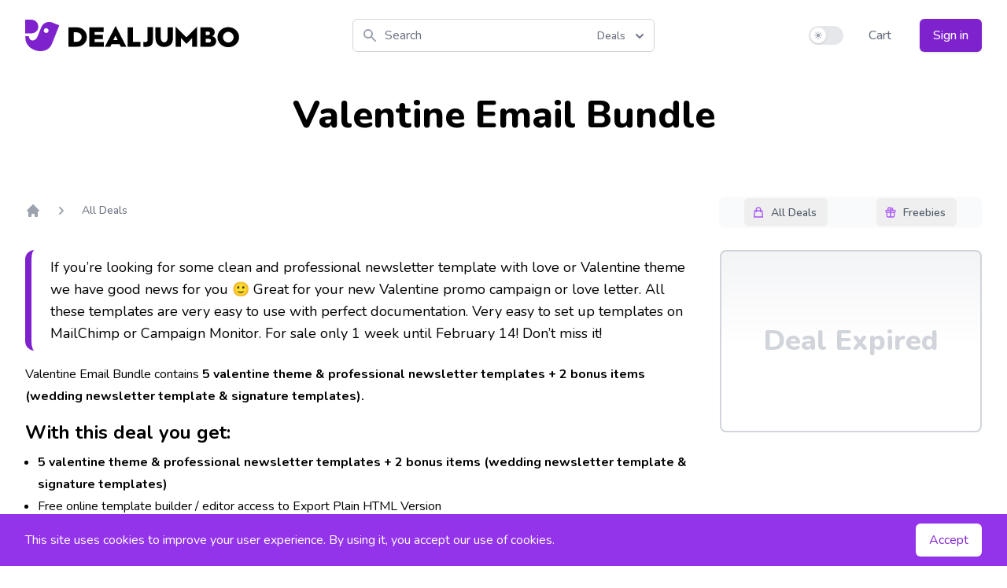

--- FILE ---
content_type: text/html; charset=UTF-8
request_url: https://dealjumbo.com/downloads/valentine-email-bundle/
body_size: 22083
content:
<!doctype html>
<html dir="ltr" lang="en-US" prefix="og: https://ogp.me/ns#">
  <head>
  <meta charset="utf-8" />
  <meta http-equiv="content-language" content="en-us">
  <meta name="viewport" content="width=device-width, initial-scale=1.0" />
  <meta name="description" content="Valentine Email Bundle">
  <link rel="preconnect" href="https://fonts.gstatic.com">
  <link rel="preload" href="https://fonts.googleapis.com/css2?family=Nunito:wght@400;500;600;700;800&display=swap" as="style" onload="this.onload=null;this.rel='stylesheet'">
  <noscript><link rel="stylesheet" type="text/css" href="https://fonts.googleapis.com/css2?family=Nunito:wght@400;500;600;700;800&display=swap"></noscript>

  <script>
    document.addEventListener("DOMContentLoaded", function() {
      lazy();
    });

    if (localStorage.theme === 'dark' || (!('theme' in localStorage) && window.matchMedia('(prefers-color-scheme: dark)').matches)) {
      document.documentElement.classList.add('dark'); var is_dark = 1;
    } else {
      document.documentElement.classList.remove('dark'); var is_dark = 0;
    }

    function lazy() {
      if(window.IntersectionObserver && window.requestIdleCallback){
              const observe = function (entries, observer) {
                  entries.forEach(function(entry) {
                      if(entry.isIntersecting) {
                          const img = entry.target; const src = img.dataset.src; const srcset = img.dataset.srcset;
                          requestIdleCallback(function () { if(srcset) { img.srcset = srcset } else { img.src = src } });
                          observer.unobserve(img)
		      }
                  })
              }
              const observer = new IntersectionObserver(observe, { rootMargin:'360px', threshold:0.01 }); const images = document.querySelectorAll('.lazyload'); images.forEach(function(img) { observer.observe(img) });
      } else {
              const images = document.querySelectorAll('.lazyload');
              for(let i=0 ; i < images.length; i++){ const img = images[i]; const src = img.dataset.src; const srcset = img.dataset.srcset; if(srcset) { img.srcset = srcset } else { img.src = src }}
      }
    }

    !function(){function e(e,o,t,n,r,s,i){var c="";if(t)switch(t.constructor){case Number:c=t===1/0?"; expires=Fri, 31 Dec 9999 23:59:59 GMT":"; max-age="+t;break;case String:c="; expires="+t;break;case Date:c="; expires="+t.toUTCString()}return encodeURIComponent(e)+"="+encodeURIComponent(o)+c+(r?"; domain="+r:"")+(n?"; path="+n:"")+(s?"; secure":"")+(i&&"no_restriction"!==i.toString().toLowerCase()?"lax"===i.toString().toLowerCase()||1===Math.ceil(i)||!0===i?"; samesite=lax":"none"===i.toString().toLowerCase()||i<0?"; samesite=none":"; samesite=strict":"")}var o=/[\-\.\+\*]/g,t=/^(?:expires|max\-age|path|domain|secure|samesite|httponly)$/i;window.docCookies={getItem:function(e){return e&&decodeURIComponent(document.cookie.replace(new RegExp("(?:(?:^|.*;)\\s*"+encodeURIComponent(e).replace(o,"\\$&")+"\\s*\\=\\s*([^;]*).*$)|^.*$"),"$1"))||null},setItem:function(o,n,r,s,i,c,a){return!(!o||t.test(o))&&(document.cookie=e(o,n,r,s,i,c,a),!0)},removeItem:function(o,t,n,r,s){return!!this.hasItem(o)&&(document.cookie=e(o,"","Thu, 01 Jan 1970 00:00:00 GMT",t,n,r,s),!0)},hasItem:function(e){return!(!e||t.test(e))&&new RegExp("(?:^|;\\s*)"+encodeURIComponent(e).replace(o,"\\$&")+"\\s*\\=").test(document.cookie)},keys:function(){for(var e=document.cookie.replace(/((?:^|\s*;)[^\=]+)(?=;|$)|^\s*|\s*(?:\=[^;]*)?(?:\1|$)/g,"").split(/\s*(?:\=[^;]*)?;\s*/),o=e.length,t=0;t<o;t++)e[t]=decodeURIComponent(e[t]);return e},clear:function(e,o,t,n){for(var r=this.keys(),s=r.length,i=0;i<s;i++)this.removeItem(r[i],e,o,t,n)}}}(),"undefined"!=typeof module&&void 0!==module.exports&&(module.exports=docCookies);

    function nl() {

      return {
        nl_email: '',
        dis: false,
        data: { code: 0, ln1: '', ln2: ''},
        nlAction() {
          var check = document.getElementById('nl_email');
          if(!check.checkValidity()) {
            return false;
          }
          this.dis = true;
          fetch('/ajax/newsletter?a=1', {
                method: 'POST',
                headers: {
                  "Content-Type": "application/x-www-form-urlencoded",
                  "X-Requested-With": "XMLHttpRequest",
                  "Cache-Control": "max-age=0"
                },
                body: new URLSearchParams({
                    action: 'newsletter',
                    email: this.nl_email
                })
              })
              .then(response => response.json())
              .then(data => {
                this.$nextTick(() => {
                  this.data = data;
                  this.dis = false;
                });
              });
        }
      }

    }

  </script>
  <script src="https://cdn.jsdelivr.net/npm/alpinejs@3.3.2/dist/cdn.min.js" defer></script>

  <link rel="icon" href="https://dealjumbo.com/app/themes/sage2024/public/images/favicon.742f8a.ico" type="image/x-icon" />
  
		<!-- All in One SEO 4.9.2 - aioseo.com -->
	<meta name="description" content="If you&#039;re looking for some clean and professional newsletter template with love or Valentine theme we have good news for you :) Great for your new Valentine promo campaign or love letter. All these templates are very easy to use with perfect documentation. Very easy to set up templates on MailChimp or Campaign Monitor. For sale" />
	<meta name="robots" content="max-image-preview:large" />
	<meta name="author" content="peterolexa"/>
	<link rel="canonical" href="https://dealjumbo.com/downloads/valentine-email-bundle/" />
	<meta name="generator" content="All in One SEO (AIOSEO) 4.9.2" />
		<meta property="og:locale" content="en_US" />
		<meta property="og:site_name" content="Dealjumbo - Discounted design bundles with extended license!" />
		<meta property="og:type" content="article" />
		<meta property="og:title" content="Valentine Email Bundle - Dealjumbo" />
		<meta property="og:description" content="If you&#039;re looking for some clean and professional newsletter template with love or Valentine theme we have good news for you :) Great for your new Valentine promo campaign or love letter. All these templates are very easy to use with perfect documentation. Very easy to set up templates on MailChimp or Campaign Monitor. For sale" />
		<meta property="og:url" content="https://dealjumbo.com/downloads/valentine-email-bundle/" />
		<meta property="article:published_time" content="2016-02-07T09:15:24+00:00" />
		<meta property="article:modified_time" content="2016-02-15T07:25:46+00:00" />
		<meta property="article:publisher" content="https://www.facebook.com/dealjumbo" />
		<meta name="twitter:card" content="summary_large_image" />
		<meta name="twitter:site" content="@dealjumbo" />
		<meta name="twitter:title" content="Valentine Email Bundle - Dealjumbo" />
		<meta name="twitter:description" content="If you&#039;re looking for some clean and professional newsletter template with love or Valentine theme we have good news for you :) Great for your new Valentine promo campaign or love letter. All these templates are very easy to use with perfect documentation. Very easy to set up templates on MailChimp or Campaign Monitor. For sale" />
		<meta name="twitter:creator" content="@dealjumbo" />
		<script type="application/ld+json" class="aioseo-schema">
			{"@context":"https:\/\/schema.org","@graph":[{"@type":"BreadcrumbList","@id":"https:\/\/dealjumbo.com\/downloads\/valentine-email-bundle\/#breadcrumblist","itemListElement":[{"@type":"ListItem","@id":"https:\/\/dealjumbo.com#listItem","position":1,"name":"Home","item":"https:\/\/dealjumbo.com","nextItem":{"@type":"ListItem","@id":"https:\/\/dealjumbo.com\/downloads\/#listItem","name":"Downloads"}},{"@type":"ListItem","@id":"https:\/\/dealjumbo.com\/downloads\/#listItem","position":2,"name":"Downloads","item":"https:\/\/dealjumbo.com\/downloads\/","nextItem":{"@type":"ListItem","@id":"https:\/\/dealjumbo.com\/downloads\/valentine-email-bundle\/#listItem","name":"Valentine Email Bundle"},"previousItem":{"@type":"ListItem","@id":"https:\/\/dealjumbo.com#listItem","name":"Home"}},{"@type":"ListItem","@id":"https:\/\/dealjumbo.com\/downloads\/valentine-email-bundle\/#listItem","position":3,"name":"Valentine Email Bundle","previousItem":{"@type":"ListItem","@id":"https:\/\/dealjumbo.com\/downloads\/#listItem","name":"Downloads"}}]},{"@type":"Organization","@id":"https:\/\/dealjumbo.com\/#organization","name":"inpixy s.r.o.","description":"Discounted design bundles with extended license!","url":"https:\/\/dealjumbo.com\/","sameAs":["https:\/\/www.facebook.com\/dealjumbo","https:\/\/twitter.com\/dealjumbo","https:\/\/www.instagram.com\/dealjumbo"]},{"@type":"Person","@id":"https:\/\/dealjumbo.com\/author\/peterolexa\/#author","url":"https:\/\/dealjumbo.com\/author\/peterolexa\/","name":"peterolexa","image":{"@type":"ImageObject","@id":"https:\/\/dealjumbo.com\/downloads\/valentine-email-bundle\/#authorImage","url":"https:\/\/secure.gravatar.com\/avatar\/fed43a2f996fd5b3e324d0959777a1eee02b6d63c646ba3d5c7151da258dd1e3?s=96&d=mm&r=g","width":96,"height":96,"caption":"peterolexa"}},{"@type":"WebPage","@id":"https:\/\/dealjumbo.com\/downloads\/valentine-email-bundle\/#webpage","url":"https:\/\/dealjumbo.com\/downloads\/valentine-email-bundle\/","name":"Valentine Email Bundle - Dealjumbo","description":"If you're looking for some clean and professional newsletter template with love or Valentine theme we have good news for you :) Great for your new Valentine promo campaign or love letter. All these templates are very easy to use with perfect documentation. Very easy to set up templates on MailChimp or Campaign Monitor. For sale","inLanguage":"en-US","isPartOf":{"@id":"https:\/\/dealjumbo.com\/#website"},"breadcrumb":{"@id":"https:\/\/dealjumbo.com\/downloads\/valentine-email-bundle\/#breadcrumblist"},"author":{"@id":"https:\/\/dealjumbo.com\/author\/peterolexa\/#author"},"creator":{"@id":"https:\/\/dealjumbo.com\/author\/peterolexa\/#author"},"image":{"@type":"ImageObject","url":"https:\/\/dealjumbo.com\/app\/uploads\/edd\/ValentineEmailsBundle.jpg","@id":"https:\/\/dealjumbo.com\/downloads\/valentine-email-bundle\/#mainImage","width":1160,"height":772},"primaryImageOfPage":{"@id":"https:\/\/dealjumbo.com\/downloads\/valentine-email-bundle\/#mainImage"},"datePublished":"2016-02-07T10:15:24+00:00","dateModified":"2016-02-15T08:25:46+00:00"},{"@type":"WebSite","@id":"https:\/\/dealjumbo.com\/#website","url":"https:\/\/dealjumbo.com\/","name":"Dealjumbo","description":"Discounted design bundles with extended license!","inLanguage":"en-US","publisher":{"@id":"https:\/\/dealjumbo.com\/#organization"}}]}
		</script>
		<!-- All in One SEO -->

<style id='wp-img-auto-sizes-contain-inline-css'>
img:is([sizes=auto i],[sizes^="auto," i]){contain-intrinsic-size:3000px 1500px}
/*# sourceURL=wp-img-auto-sizes-contain-inline-css */
</style>
<link rel='stylesheet' id='edd-blocks-css' href='https://dealjumbo.com/app/plugins/easy-digital-downloads-pro/includes/blocks/assets/css/edd-blocks.css?ver=3.5.0' media='all' />
<link rel='stylesheet' id='app/0-css' href='https://dealjumbo.com/app/themes/sage2024/public/css/app.3b4803.css' media='all' />
<script src="https://dealjumbo.com/wp/wp-includes/js/jquery/jquery.min.js?ver=3.7.1" id="jquery-core-js"></script>
<script src="https://dealjumbo.com/wp/wp-includes/js/jquery/jquery-migrate.min.js?ver=3.4.1" id="jquery-migrate-js"></script>
<script id="jquery-cookie-js-extra">
var affwp_scripts = {"ajaxurl":"https://dealjumbo.com/wp/wp-admin/admin-ajax.php"};
//# sourceURL=jquery-cookie-js-extra
</script>
<script src="https://dealjumbo.com/app/plugins/affiliate-wp/assets/js/jquery.cookie.min.js?ver=1.4.0" id="jquery-cookie-js"></script>
<script id="affwp-tracking-js-extra">
var affwp_debug_vars = {"integrations":{"edd":"Easy Digital Downloads"},"version":"2.30.2","currency":"USD","ref_cookie":"affwp_ref","visit_cookie":"affwp_ref_visit_id","campaign_cookie":"affwp_campaign"};
//# sourceURL=affwp-tracking-js-extra
</script>
<script src="https://dealjumbo.com/app/plugins/affiliate-wp/assets/js/tracking.min.js?ver=2.30.2" id="affwp-tracking-js"></script>
		<script type="text/javascript">
		var AFFWP = AFFWP || {};
		AFFWP.referral_var = 'ref';
		AFFWP.expiration = 200;
		AFFWP.debug = 0;

		AFFWP.cookie_domain = 'dealjumbo.com';

		AFFWP.referral_credit_last = 1;
		</script>
<meta name="generator" content="EDD FES v2.8.2" />
				<style type="text/css" id="c4wp-checkout-css">
					.woocommerce-checkout .c4wp_captcha_field {
						margin-bottom: 10px;
						margin-top: 15px;
						position: relative;
						display: inline-block;
					}
				</style>
								<style type="text/css" id="c4wp-lp-form-css">
					.login-action-lostpassword.login form.shake {
						animation: none;
						animation-iteration-count: 0;
						transform: none !important;
					}
				</style>
							<style type="text/css" id="c4wp-v3-lp-form-css">
				.login #login, .login #lostpasswordform {
					min-width: 350px !important;
				}
				.wpforms-field-c4wp iframe {
					width: 100% !important;
				}
			</style>
			</head>
  <body class="bg-white dark:bg-black" class="wp-singular download-template-default single single-download postid-3008293 single-format-standard wp-embed-responsive wp-theme-sage2024 edd-js-none valentine-email-bundle">
        <header x-data="{
    navi: false,
    sub: false,
    is_dark: is_dark,
    sw: '',
    toggle(is_dark) {
      if(is_dark) {
        localStorage.theme = 'dark';
        document.documentElement.classList.add('dark');
      } else {
        localStorage.theme = 'light';
        document.documentElement.classList.remove('dark');
      }
    }
  }
  " x-init="() => { sw = $refs.but.innerHTML }" :class="navi ? 'mb-8 shadow-xl' : ''" @resize.window="navi = window.innerWidth > 767 ? false : navi" class="px-4 mb md:mb-8 md:pb-0 sm:px-6 lg:px-8 md:shadow-none">
      <div class="flex items-center justify-between w-full py-6 md:justify-start">
        <a href="/" class="flex justify-start h-10 xl:w-0 xl:flex-1">
          <span class="sr-only">Dealjumbo</span>
          <svg class="h-full text-purple-700 fill-current dark:text-purple-500" viewBox="0 0 220 194" style="fill-rule:evenodd; clip-rule:evenodd">
            <path d="m23,101c1,35 40,37 54,3l23,-57c11,-27 42,-40 69,-29l43,17l-46,115c-32,80 -177,44 -164,-49l22,1l-1,-1zm113,-47c8,3 11,12 8,19c-3,8 -12,11 -19,8c-8,-3 -11,-12 -8,-19c3,-8 12,-11 19,-8zm-101,31c63,0 61,-85 0,-85c-12,0 -23,0 -35,0c0,28 0,57 0,85c12,0 23,0 35,0z" />
          </svg>
          <svg class="hidden h-full fill-current lg:flex dark:text-purple-700" viewBox="220 0 1100 194">
            <path d="m317,167c87,0 86,-120 0,-120l-49,0l0,120l49,0zm-16,-89l14,0c47,0 46,59 0,59l-14,0l0,-59zm185,89l0,-29l-57,0l0,-18l52,0l0,-27l-52,0l0,-17l56,0l0,-29l-88,0l0,120l90,0l-1,0zm40,0l8,-16l49,0l8,16l34,0l-66,-128l-66,128l34,0l-1,0zm32,-69l14,28l-27,0l14,-28l-1,0zm154,69l0,-30l-46,0l0,-90l-33,0l0,120l78,0l1,0zm17.99718,0.10608c5,1 10,1 16,1c37,-1 43,-19 43,-47l0,-75l-33,0l0,77c0,10 -3,15 -15,15c-5,0 -9,0 -11,-1l0,29l0,1zm75,-52c0,59 65,64 92,40c10,-9 15,-22 15,-40l0,-68l-33,0l0,65c0,37 -42,37 -42,0l0,-65l-33,0l0,68l1,0zm156,52l0,-54l35,36l35,-36l0,54l30,0l0,-124l-66,66l-66,-66l0,124l30,0l2,0zm181,0c43,0 50,-57 12,-65c26,-11 18,-55 -17,-55l-56,0l0,120l60,0l1,0zm-28,-93c11,0 26,-3 26,10c0,14 -14,11 -26,11l0,-21zm0,44l20,0c17,0 16,23 0,23l-20,0l0,-23zm186,-54c-26,-24 -68,-24 -94,0c-26,24 -26,63 0,88c26,24 68,24 94,0c26,-24 26,-63 0,-88zm-70,21c13,-13 33,-13 46,0c13,13 13,33 0,46c-13,13 -33,13 -46,0c-13,-13 -13,-34 0,-46z" fill-rule="nonzero" />
          </svg>
        </a>
        <div x-data="{
            fpop: false,
            fsel: 1,
            fbuts: ['Deals', 'Freebies'],
            si: '',
            filter(type) {
              this.fpop = false;
              this.fsel = type;
              this.$refs.search.focus();
            },
            search() {
              var link = '/?s=' + this.si +  (this.fsel == 2 ? '&f=1' : '');
              window.location.replace(link);
            }
          }" class="relative flex-1 ml-4 mr-4 lg:ml-8 md:mr-8 xl:mx-0 xl:flex-none xl:w-96">
          <div class="absolute inset-y-0 left-0 flex items-center pl-3 pointer-events-none">
            <svg class="w-5 h-5 text-gray-400" fill="currentColor" viewBox="0 0 20 20" width="20" height="20">
            <path fill-rule="evenodd" d="M8 4a4 4 0 100 8 4 4 0 000-8zM2 8a6 6 0 1110.89 3.476l4.817 4.817a1 1 0 01-1.414 1.414l-4.816-4.816A6 6 0 012 8z" clip-rule="evenodd"></path>
            </svg>
          </div>
          <input x-ref="search" x-model="si" x-on:keydown.enter="search" class="block w-full py-2 pl-10 pr-16 placeholder-gray-500 bg-white border border-gray-300 rounded-md dark:placeholder-gray-400 dark:text-white dark:border-transparent dark:bg-gray-800 focus:outline-none focus:border-transparent focus:placeholder-gray-400 focus:ring-purple-500 dark:focus:ring-gray-500 focus:ring-2" placeholder="Search" type="search">

          <div class="absolute z-10 text-left right-px top-1">
            <div>
              <button type="button" @click="fpop = !fpop" class="inline-flex rounded-md justify-center w-full px-4 py-2 text-sm font-medium text-gray-500 bg-white border-0 dark:text-white dark:bg-gray-800 hover:text-gray-700 focus:outline-none" id="menu-button" aria-expanded="true" aria-haspopup="true">
                  <span x-text="fbuts[fsel - 1]">Deals</span>
                  <svg class="w-5 h-5 ml-2 -mr-2" width="20" height="20" xmlns="http://www.w3.org/2000/svg" viewBox="0 0 20 20" fill="currentColor" aria-hidden="true">
                  <path fill-rule="evenodd" d="M5.293 7.293a1 1 0 011.414 0L10 10.586l3.293-3.293a1 1 0 111.414 1.414l-4 4a1 1 0 01-1.414 0l-4-4a1 1 0 010-1.414z" clip-rule="evenodd"></path>
                  </svg>
              </button>
            </div>
            <div x-show.transition="fpop" @click.away="fpop = false" class="absolute right-0 w-32 mt-2 origin-top-right bg-white rounded-md shadow-lg dark:bg-gray-800 ring-1 ring-black ring-opacity-5 focus:outline-none" style="display:none" role="menu" aria-orientation="vertical" aria-labelledby="menu-button" tabindex="-1">
              <div class="py-1" role="none">
                  <a @click="filter(1)" class="block px-4 py-2 text-sm cursor-pointer hover:bg-gray-50 dark:hover:bg-gray-700 dark:text-white" :class="fsel == 1 ? 'text-purple-500 dark:font-bold' : 'text-gray-700'" role="menuitem" tabindex="-1" id="menu-item-0">Deals</a>
                  <a @click="filter(2)" class="block px-4 py-2 text-sm cursor-pointer hover:bg-gray-50 dark:hover:bg-gray-700 dark:text-white" :class="fsel == 2 ? 'text-purple-500 dark:font-bold' : 'text-gray-700'" role="menuitem" tabindex="-1" id="menu-item-1">Freebies</a>
              </div>
            </div>
          </div>

        </div>
        <div class="md:hidden">
          <button @click="navi = !navi; sub = false" type="button" class="inline-flex items-center justify-center p-2 text-gray-400 bg-white rounded-md dark:bg-black hover:text-gray-500 dark:hover:text-gray-300 hover:bg-gray-100 dark:hover:bg-gray-800 focus:outline-none" aria-expanded="false">
            <span class="sr-only">Open menu</span>
            <svg class="w-6 h-6" xmlns="http://www.w3.org/2000/svg" fill="none" viewBox="0 0 24 24" stroke="currentColor" aria-hidden="true" width="24" height="24">
              <path stroke-linecap="round" stroke-linejoin="round" stroke-width="2" d="M4 6h16M4 12h16M4 18h16" />
            </svg>
          </button>
        </div>
        <div class="items-center justify-end hidden md:flex xl:flex-1 xl:w-0">
          <div class="flex items-center" x-ref="but">
            <button @click="is_dark = !is_dark; toggle(is_dark)" type="button" class="relative inline-flex flex-shrink-0 h-6 transition-colors duration-200 ease-in-out bg-gray-200 border-2 border-transparent rounded-full cursor-pointer dark:bg-gray-700 w-11 focus:outline-none" role="switch" aria-checked="false">
              <span class="sr-only">Use setting</span>
              <span :class="{'translate-x-5' : is_dark, 'translate-x-0': !is_dark}" class="relative inline-block w-5 h-5 transition duration-200 ease-in-out transform bg-white rounded-full shadow pointer-events-none dark:bg-gray-500 ring-0">
                <span :class="{'opacity-0 ease-out duration-100' : is_dark, 'opacity-100 ease-in duration-200': !is_dark}" class="absolute inset-0 flex items-center justify-center w-full h-full transition-opacity" aria-hidden="true">
                  <svg class="w-3 h-3 text-gray-400" viewBox="0 0 20 20" fill="currentColor" width="12" height="12">
                    <path fill-rule="evenodd" d="M10 2a1 1 0 011 1v1a1 1 0 11-2 0V3a1 1 0 011-1zm4 8a4 4 0 11-8 0 4 4 0 018 0zm-.464 4.95l.707.707a1 1 0 001.414-1.414l-.707-.707a1 1 0 00-1.414 1.414zm2.12-10.607a1 1 0 010 1.414l-.706.707a1 1 0 11-1.414-1.414l.707-.707a1 1 0 011.414 0zM17 11a1 1 0 100-2h-1a1 1 0 100 2h1zm-7 4a1 1 0 011 1v1a1 1 0 11-2 0v-1a1 1 0 011-1zM5.05 6.464A1 1 0 106.465 5.05l-.708-.707a1 1 0 00-1.414 1.414l.707.707zm1.414 8.486l-.707.707a1 1 0 01-1.414-1.414l.707-.707a1 1 0 011.414 1.414zM4 11a1 1 0 100-2H3a1 1 0 000 2h1z" clip-rule="evenodd" />
                  </svg>
                </span>
                <span :class="{'opacity-100 ease-in duration-200' : is_dark, 'opacity-0 ease-out duration-100': !is_dark}" class="absolute inset-0 flex items-center justify-center w-full h-full transition-opacity" aria-hidden="true">
                  <svg class="w-3 h-3 text-gray-400 bg-transparent dark:text-black" viewBox="0 0 20 20" fill="currentColor" width="12" height="12">
                    <path d="M17.293 13.293A8 8 0 016.707 2.707a8.001 8.001 0 1010.586 10.586z" />
                  </svg>
                </span>
              </span>
            </button>
          </div>
          <div class="ml-8">
                    <a href="/cart/" class="text-base font-medium text-gray-500 dark:text-white dark:whitespace-nowrap hover:text-gray-900">
              Cart <span class="cartval"></span>
            </a>
                        <a href="/my-account/" class="inline-flex items-center justify-center px-4 py-2 ml-8 text-base font-medium text-white bg-purple-700 border border-transparent rounded-md shadow whitespace-nowrap hover:bg-purple-800">
              Sign in
            </a>
                      </div>
        </div>
      </div>

      <nav x-show.transition.in="navi" class="text-base text-gray-500 select-none dark:text-white md:hidden" aria-label="Global" id="mobile-menu">

        <div class="pt-2 pb-3 space-y-1">
          <a href="#" class="block px-3 py-2 font-medium rounded-md hover:bg-gray-50 dark:hover:bg-gray-800 hover:text-gray-900 dark:hover:text-gray-300" aria-current="page">Home</a>
          <a @click="sub = (sub == 1 ? false : 1)" :class="sub == 1 ? 'bg-gray-50 dark:bg-gray-800' : ''" class="flex items-center justify-between px-3 py-2 font-medium rounded-md cursor-pointer hover:bg-gray-50 dark:hover:bg-gray-800 hover:text-gray-900 dark:hover:text-gray-300">
            All Deals
            <span>
              <svg xmlns="http://www.w3.org/2000/svg" class="w-4 h-4" fill="none" viewBox="0 0 24 24" stroke="currentColor" width="16" height="16">
                <path x-show="sub != 1" stroke-linecap="round" stroke-linejoin="round" stroke-width="2" d="M12 6v6m0 0v6m0-6h6m-6 0H6" />
                <path x-show="sub == 1" stroke-linecap="round" stroke-linejoin="round" stroke-width="2" d="M18 12H6" />
              </svg>
            </span>
          </a>
            <span x-show.transition="sub == 1" class="block pl-4 space-y-1 sublink">
              <a href="/downloads/category/all-deals/fonts/">Fonts</a>
              <a href="/downloads/category/all-deals/graphics/">Graphics</a>
              <a href="/downloads/category/all-deals/mock-ups/">Mock-ups</a>
              <a href="/downloads/category/all-deals/photos/">Photos and Textures</a>
              <a href="/downloads/category/all-deals/under-10/">Under $10</a>
              <a href="/downloads/category/all-deals/on-sale/">On Sale</a>
            </span>
          <a @click="sub = (sub == 2 ? false : 2)" :class="sub == 2 ? 'bg-gray-50 dark:bg-gray-800' : ''" class="flex items-center justify-between px-3 py-2 font-medium rounded-md cursor-pointer hover:bg-gray-50 dark:hover:bg-gray-800 hover:text-gray-900 dark:hover:text-gray-300">
            Freebies
            <span>
              <svg xmlns="http://www.w3.org/2000/svg" class="w-4 h-4" fill="none" viewBox="0 0 24 24" stroke="currentColor" width="16" height="16">
                <path x-show="sub != 2" stroke-linecap="round" stroke-linejoin="round" stroke-width="2" d="M12 6v6m0 0v6m0-6h6m-6 0H6" />
                <path x-show="sub == 2" stroke-linecap="round" stroke-linejoin="round" stroke-width="2" d="M18 12H6" />
              </svg>
            </span>
          </a>
          <span x-show.transition="sub == 2" class="block pl-4 space-y-1 sublink">
            <a href="/downloads/category/freebies/fonts-freebies/">Fonts</a>
            <a href="/downloads/category/freebies/free-bundles/">Bundles</a>
            <a href="/downloads/category/freebies/graphic-freebies/">Graphics</a>
            <a href="/downloads/category/freebies/mock-ups-freebies/">Mock-ups</a>
            <a href="/downloads/category/freebies/photos-freebies/">Photos and Textures</a>
          </span>
        </div>

        <div class="pt-3 pb-3 border-t border-gray-200 dark:border-gray-800">
          <div class="space-y-1 moblink">
            <a href="/cart/">Cart <span class="cartval"></span></a>

            <span class="block space-y-1">
                            <a href="/my-account/">Sign in</a>
                          </span>

            
          </div>
        </div>

        <div x-html="sw" class="pt-3 pb-3 text-center border-t border-gray-200 dark:border-gray-800"></div>

      </nav>

</header>
                  <script>

  function add_to_cart(did) {
      fetch('/ajax/add-to-cart?a=1', {
          method: 'POST',
          headers: {
            "Content-Type": "application/x-www-form-urlencoded",
            "X-Requested-With": "XMLHttpRequest",
            "Cache-Control": "max-age=0"
          },
          body: new URLSearchParams({
              action: 'tocart',
              id: did
          })
        })
        .then(response => response.json())
        .then(data => {
          this.$nextTick(() => {
            this.in_cart = data.count;
            Array.from(document.getElementsByClassName('cartval')).forEach(
                function(element) {
                  element.innerHTML = '(' + data.count + ')';
                }
            );
          });
        });
    }
</script>

<h1 class="pt-4 text-3xl font-extrabold text-center md:pt-0 sm:text-4xl md:text-5xl dark:text-gray-100">Valentine Email Bundle</h1>

<main x-data="{
      activeBut: false,
      isDetail: true,
      start: true,
      sticky: false,
      in_cart: 0,
      scrl() {
        this.sticky = document.querySelector('#sprice').getBoundingClientRect().bottom < 0 ? true : false
      },
      keyaction(type) {
        if(this.start == true && type!=this.activeBut) {
          this.start = false;
          this.activeBut = type;
          this.$refs[type].focus();
          var tv = window.outerWidth>768 ? 250 : 150;
          setTimeout(() => { this.start = true }, tv)
        }
      },
      add_to_cart
    }" x-init="() => { $refs.main_menu.style.opacity=100; scrl() }" class="px-4 pt-10 pb-12 mx-auto leading-7 max-w-7xl sm:px-6 lg:px-8 lg:pt-12 dark:text-gray-100" @scroll.window="scrl()" >

  <div class="hidden pb-6 md:block lg:pb-0" :class="activeBut ? 'space-y-4' : ''">
                        <div x-ref="main_menu" class="flex justify-center lg:justify-end" :class="activeBut ? 'lg:justify-center' : ''" >
                                    <div class="group p-0.5 rounded-lg flex bg-gray-50 dark:bg-gray-700 lg:relative lg:-bottom-8 lg:w-p-37 xl:w-p-275 justify-around" :class="activeBut ? 'bg-gray-100 hover:bg-gray-200 dark:bg-gray-700 dark:hover:bg-gray-800 reset_navi' : ''">
                                <button x-ref="premium" class="py-2 pl-2.5 pr-3.5 rounded-md flex items-center text-sm text-gray-600 hover:text-gray-900 dark:text-gray-300 dark:hover:text-gray-100 font-medium focus:outline-none" :class="activeBut === 'premium' ? 'bg-white dark:bg-purple-700 shadow-sm ring-1 ring-black ring-opacity-5' : ''" @click="keyaction('premium')" tabindex="-1" :tabindex="activeBut === 'premium' ? '0' : '-1'" @keydown.arrow-left="keyaction('freebies')" @keydown.arrow-right="keyaction('freebies')">
                        <svg width="20" height="20" fill="none"  stroke="currentColor" viewBox="0 0 24 24" class="w-4 h-4 mr-2 text-purple-500 dark:text-white">
                        <path stroke-linecap="round" stroke-linejoin="round" stroke-width="2" d="M16 11V7a4 4 0 00-8 0v4M5 9h14l1 12H4L5 9z" />
                        </svg>
                        <span class="mt-[1px] mb-[-1px]" :class="activeBut === 'premium' ? 'text-gray-900 dark:text-white' : ''">All Deals</span>
                    </button>
                    <button x-ref="freebies" class="ml-0.5 pl-2.5 pr-3.5 py-2 rounded-md flex items-center text-sm text-gray-600 hover:text-gray-900 dark:text-gray-300 dark:hover:text-gray-100 font-medium focus:outline-none" :class="activeBut === 'freebies' ? 'bg-white dark:bg-purple-700 shadow-sm ring-1 ring-black ring-opacity-5' : ''" @click="keyaction('freebies')" tabindex="-1" :tabindex="activeBut === 'freebies' ? '0' : '-1'" @keydown.arrow-left="keyaction('premium')" @keydown.arrow-right="keyaction('premium')">
                        <svg width="20" height="20" fill="none"  viewBox="0 0 24 24" class="w-4 h-4 mr-2 text-purple-500 dark:text-white">
                        <path stroke="currentColor" stroke-linecap="round" stroke-linejoin="round" stroke-width="2" d="M12 8v13m0-13V6a2 2 0 112 2h-2zm0 0V5.5A2.5 2.5 0 109.5 8H12zm-7 4h14M5 12a2 2 0 110-4h14a2 2 0 110 4M5 12v7a2 2 0 002 2h10a2 2 0 002-2v-7" />
                        </svg>
                        <span class="mt-[1px] mb-[-1px]" :class="activeBut === 'freebies' ? 'text-gray-900 dark:text-white' : ''">Freebies</span>
                    </button>
                </div>
            </div>

            <div class="flex text-sm font-medium text-gray-500 dark:text-white md:justify-center whitespace-nowrap">
                <nav x-show="activeBut === 'premium'" class="flex pb-4 space-x-4 md:pb-0 overflow-x-scroll scrollbar-thin scrollbar-thumb-gray-100 dark:scrollbar-thumb-gray-800" style="display:none" aria-label="All Deals menu" x-transition:enter="transition ease-out duration-150" x-transition:enter-start="opacity-0 transform scale-90" x-transition:enter-end="opacity-100 transform scale-100">
                    <a href="/downloads/category/all-deals/" class="featlink">
       All
    </a>


            <a href="https://dealjumbo.com/downloads/category/all-deals/fonts/" class="featlink">
            Fonts
        </a>
                <a href="https://dealjumbo.com/downloads/category/all-deals/mock-ups/" class="featlink">
            Mock - ups
        </a>
                <a href="https://dealjumbo.com/downloads/category/all-deals/graphics/" class="featlink">
            Graphics
        </a>
                <a href="https://dealjumbo.com/downloads/category/all-deals/photos/" class="featlink">
            Photos &amp; Textures
        </a>
                <a href="https://dealjumbo.com/downloads/category/all-deals/under-10/" class="featlink">
            Under $10
        </a>
                <a href="https://dealjumbo.com/downloads/category/all-deals/on-sale/" class="featlink">
            On sale
        </a>
                    </nav>

                <nav x-show="activeBut === 'freebies'" class="flex pb-4 space-x-4 md:pb-0 overflow-x-scroll scrollbar-thin scrollbar-thumb-gray-100 dark:scrollbar-thumb-gray-800" style="display:none" aria-label="Freebies menu" x-transition:enter="transition ease-out duration-150" x-transition:enter-start="opacity-0 transform scale-90" x-transition:enter-end="opacity-100 transform scale-100">
                    <a href="/downloads/category/freebies/" class="featlink">
       All
    </a>


            <a href="https://dealjumbo.com/downloads/category/freebies/fonts-freebies/" class="featlink">
            Fonts
        </a>
                <a href="https://dealjumbo.com/downloads/category/freebies/mock-ups-freebies/" class="featlink">
            Mock - ups
        </a>
                <a href="https://dealjumbo.com/downloads/category/freebies/graphic-freebies/" class="featlink">
            Graphic
        </a>
                <a href="https://dealjumbo.com/downloads/category/freebies/photos-freebies/" class="featlink">
            Photos &amp; Textures
        </a>
                <a href="https://dealjumbo.com/downloads/category/freebies/free-bundles/" class="featlink">
            Free Bundles
        </a>
                    </nav>
            </div>
</div>
  <nav class="flex" :class="{'mt-4' : activeBut}" aria-label="Breadcrumb">
    <ol class="flex items-center space-x-4">
        <li>
            <div>
                <a href="/" class="text-gray-400 hover:text-gray-500">
                <svg class="flex-shrink-0 w-5 h-5" xmlns="http://www.w3.org/2000/svg" viewBox="0 0 20 20" fill="currentColor" aria-hidden="true">
                    <path d="M10.707 2.293a1 1 0 00-1.414 0l-7 7a1 1 0 001.414 1.414L4 10.414V17a1 1 0 001 1h2a1 1 0 001-1v-2a1 1 0 011-1h2a1 1 0 011 1v2a1 1 0 001 1h2a1 1 0 001-1v-6.586l.293.293a1 1 0 001.414-1.414l-7-7z" />
                </svg>
                <span class="sr-only">Home</span>
                </a>
            </div>
        </li>

        <li>
            <div class="flex items-center">
                <svg class="flex-shrink-0 w-5 h-5 text-gray-400" xmlns="http://www.w3.org/2000/svg" viewBox="0 0 20 20" fill="currentColor" aria-hidden="true">
                <path fill-rule="evenodd" d="M7.293 14.707a1 1 0 010-1.414L10.586 10 7.293 6.707a1 1 0 011.414-1.414l4 4a1 1 0 010 1.414l-4 4a1 1 0 01-1.414 0z" clip-rule="evenodd" />
                </svg>
                <a href="/downloads/category/all-deals/" class="ml-4 text-sm font-medium text-gray-500 dark:text-gray-300 hover:text-gray-900 dark:hover:text-gray-400">All Deals</a>
            </div>
        </li>

            </ol>
</nav>
  
  <div class="flex flex-col mt-10 lg:grid lg:grid-rows-layout lg:grid-cols-10">
    <div class="flex flex-col leading-7 lg:col-span-6 xl:col-span-7 lg:flex-initial content">
        <blockquote>
          <p>If you&#8217;re looking for some clean and professional newsletter template with love or Valentine theme we have good news for you 🙂 Great for your new Valentine promo campaign or love letter. All these templates are very easy to use with perfect documentation. Very easy to set up templates on MailChimp or Campaign Monitor. For sale only 1 week until February 14! Don&#8217;t miss it!</p>

        </blockquote>
	    </div>
    <div class="flex flex-col rounded-lg lg:row-span-2 lg:col-span-4 xl:col-span-3">
      <div class="mt-10 mb-5 select-none lg:sticky lg:pl-8 lg:top-10 lg:my-0 lg:max-w-none lg:mx-0 lg:col-start-3 lg:col-end-6 lg:row-start-1 lg:row-end-4">
    <div
                                    x-data="{
                        counter: 0,
                        inv: false,
                        days: 0,
                        hours: 0,
                        mins: 0,
                        secs:0,
                        timeleft: 1,
                        timer(expiry) {
                            this.timeleft = expiry - this.counter;
                                if(this.timeleft<1) { if(this.inv) { clearInterval(this.inv) }; return false }
                            this.days = Math.floor(this.timeleft / (3600 * 24));
                            this.hours = Math.floor((this.timeleft % (3600 * 24)) / 3600);
                            this.mins = Math.floor((this.timeleft % 3600) / 60);
                            this.secs = Math.floor(this.timeleft % 60);
                            this.counter++;
                        },
                        settime() {
                            var d1 = new Date();
                            var d2 = new Date(d1.getUTCFullYear(), d1.getUTCMonth(), d1.getUTCDate(), d1.getUTCHours(), d1.getUTCMinutes(), d1.getUTCSeconds());
                            d2.toUTCString();
                            return 1455408000 - Math.floor(d2.getTime() / 1000)
                        }
                    }" x-init="() => { var e = settime(); timer(e); this.inv = setInterval(() => { timer(e) }, 1000) }"
                
                class="relative z-10 rounded-lg bg-gradient-to-t from-white via-white to-gray-100 dark:from-black dark:via-black dark:to-gray-900">
        <div id="sprice" class="absolute inset-0 border-2 rounded-lg pointer-events-none
                            border-gray-300"
                    ></div>
                <div class="sm:flex lg:block">

            
                        <div class="w-full py-24 overflow-hidden text-center" x-show="timeleft<1">
                <div class="inline-block text-4xl font-extrabold text-gray-300">
                    Deal Expired
                </div>
            </div>
                    </div>
    </div>
</div>
    </div>
    <div class="flex flex-col leading-7 lg:col-span-6 xl:col-span-7 content">
        <p>Valentine Email Bundle contains <strong>5 valentine theme &amp; professional newsletter templates + 2 bonus items (wedding newsletter template &amp; signature templates).</strong></p>
<h2>With this deal you get:</h2>
<ul>
<li><strong>5 valentine theme &amp; professional newsletter templates + 2 bonus items (wedding newsletter template &amp; signature templates)<br />
</strong></li>
<li>Free online template builder / editor access to Export Plain HTML Version</li>
<li>Responsive templates</li>
<li>Multipurpose Use: Perfect for a wide range of business types</li>
<li>MailChimp, Campaign Monitor &amp; MyMail ready templates</li>
<li>Plain HTML Email Templates</li>
<li>Well organized layer PSD included</li>
<li>Major email clients support [Apple mail, Outlook, Yahoo, Google, Gmail, Hotmail, Thunderbird, AOL Mail, Andriod native client]</li>
</ul>
<p><strong>Take a look at what you can get:</strong></p>
<p>
            <picture class="inner">
                
                    <source type="image/avif" srcset="https://cdn.dealjumbo.com/app/uploads/edd/ValentineEmailsBundle-640x426.avif" media="(max-width: 540px)">
                    <source type="image/webp" srcset="https://cdn.dealjumbo.com/app/uploads/edd/ValentineEmailsBundle-640x426.webp" media="(max-width: 540px)">
                    <source type="image/jpeg" srcset="https://cdn.dealjumbo.com/app/uploads/edd/ValentineEmailsBundle-640x426.jpg" media="(max-width: 540px)">
                
		<source type="image/avif" srcset="https://cdn.dealjumbo.com/app/uploads/edd/ValentineEmailsBundle.avif" media="(min-width: 541px)">
                <source type="image/webp" srcset="https://cdn.dealjumbo.com/app/uploads/edd/ValentineEmailsBundle.webp" media="(min-width: 541px)">
                <source type="image/jpeg" srcset="https://cdn.dealjumbo.com/app/uploads/edd/ValentineEmailsBundle.jpg" media="(min-width: 541px)">
                <img src="https://cdn.dealjumbo.com/app/uploads/edd/ValentineEmailsBundle.jpg" width="850" height="566" class="w-full rounded-lg" />
            </picture></p>
<h2>7 Premium &amp; Clean Newsletter Templates</h2>
<p>&nbsp;</p>
<p><strong>1. Valentine &#8211; EMAIL TEMPLATE + THEMEBUILDER ACCESS</strong></p>
<p>Happy Valentine HTML Wishes Email Template with Responsive Design. Wish your valentine or special ones through a responsive email template named Happy Valentine which is packed with enticing layout, clean design, and dynamic features to send attention-grabbing emails. For the business promotion purpose, it is one of the great solutions that bring flexibility to alter background image and develop appealing email designs supported by enormous email clients. Compatible with MailChimp, this valentine HTML email template includes layered PSD files and customized layouts to export easily on the FLY. Developed by adroit designers &amp; developers, it also comes with a well-documented file to help the users while creating unique email designs. <strong><a href="http://theemon.com/valentine-email-template/" target="_blank" rel="noopener noreferrer">More info here!</a></strong></p>
<p>
            <picture class="inner">
                
                    <source class="lazyload" type="image/avif" srcset="[data-uri]" data-srcset="https://cdn.dealjumbo.com/app/uploads/edd/valentine-day-640x404.avif" media="(max-width: 540px)">
                    <source class="lazyload" type="image/webp" srcset="[data-uri]" data-srcset="https://cdn.dealjumbo.com/app/uploads/edd/valentine-day-640x404.webp" media="(max-width: 540px)">
                    <source class="lazyload" type="image/jpeg" srcset="[data-uri]" data-srcset="https://cdn.dealjumbo.com/app/uploads/edd/valentine-day-640x404.jpg" media="(max-width: 540px)">
                
		<source class="lazyload" type="image/avif" srcset="[data-uri]" data-srcset="https://cdn.dealjumbo.com/app/uploads/edd/valentine-day.avif" media="(min-width: 541px)">
                <source class="lazyload" type="image/webp" srcset="[data-uri]" data-srcset="https://cdn.dealjumbo.com/app/uploads/edd/valentine-day.webp" media="(min-width: 541px)">
                <source class="lazyload" type="image/jpeg" srcset="[data-uri]" data-srcset="https://cdn.dealjumbo.com/app/uploads/edd/valentine-day.jpg" media="(min-width: 541px)">
                <img src="[data-uri]" data-src="https://cdn.dealjumbo.com/app/uploads/edd/valentine-day.jpg" width="850" height="536" class="w-full rounded-lg lazyload" />
            </picture>
            <picture class="inner">
                
                    <source class="lazyload" type="image/avif" srcset="[data-uri]" data-srcset="https://cdn.dealjumbo.com/app/uploads/edd/valentine-day1-640x426.avif" media="(max-width: 540px)">
                    <source class="lazyload" type="image/webp" srcset="[data-uri]" data-srcset="https://cdn.dealjumbo.com/app/uploads/edd/valentine-day1-640x426.webp" media="(max-width: 540px)">
                    <source class="lazyload" type="image/jpeg" srcset="[data-uri]" data-srcset="https://cdn.dealjumbo.com/app/uploads/edd/valentine-day1-640x426.jpg" media="(max-width: 540px)">
                
		<source class="lazyload" type="image/avif" srcset="[data-uri]" data-srcset="https://cdn.dealjumbo.com/app/uploads/edd/valentine-day1.avif" media="(min-width: 541px)">
                <source class="lazyload" type="image/webp" srcset="[data-uri]" data-srcset="https://cdn.dealjumbo.com/app/uploads/edd/valentine-day1.webp" media="(min-width: 541px)">
                <source class="lazyload" type="image/jpeg" srcset="[data-uri]" data-srcset="https://cdn.dealjumbo.com/app/uploads/edd/valentine-day1.jpg" media="(min-width: 541px)">
                <img src="[data-uri]" data-src="https://cdn.dealjumbo.com/app/uploads/edd/valentine-day1.jpg" width="850" height="566" class="w-full rounded-lg lazyload" />
            </picture></p>
<p><strong>Take a look on live preview of this template here:</strong></p>
<p><a href="http://emailbuilder.theemon.com/LandingPage/valentine/" target="_blank" rel="noopener noreferrer">
            <picture class="inner">
                
                    <source class="lazyload" type="image/avif" srcset="[data-uri]" data-srcset="https://cdn.dealjumbo.com/app/uploads/edd/liveprev-640x66.avif" media="(max-width: 540px)">
                    <source class="lazyload" type="image/webp" srcset="[data-uri]" data-srcset="https://cdn.dealjumbo.com/app/uploads/edd/liveprev-640x66.webp" media="(max-width: 540px)">
                    <source class="lazyload" type="image/jpeg" srcset="[data-uri]" data-srcset="https://cdn.dealjumbo.com/app/uploads/edd/liveprev-640x66.jpg" media="(max-width: 540px)">
                
		<source class="lazyload" type="image/avif" srcset="[data-uri]" data-srcset="https://cdn.dealjumbo.com/app/uploads/edd/liveprev.avif" media="(min-width: 541px)">
                <source class="lazyload" type="image/webp" srcset="[data-uri]" data-srcset="https://cdn.dealjumbo.com/app/uploads/edd/liveprev.webp" media="(min-width: 541px)">
                <source class="lazyload" type="image/jpeg" srcset="[data-uri]" data-srcset="https://cdn.dealjumbo.com/app/uploads/edd/liveprev.jpg" media="(min-width: 541px)">
                <img src="[data-uri]" data-src="https://cdn.dealjumbo.com/app/uploads/edd/liveprev.jpg" width="850" height="88" class="w-full rounded-lg lazyload" />
            </picture></a></p>
<p><strong>2. E-Marketing Template &#8211; FOR VALENTINE SPECIAL DEALS</strong></p>
<p>Responsive E-Marketing Template For Valentine Special Deals. The optimized code, responsive design, and flexible structure make E-marketing template well suited for Valentine special deals, so send the noticeable custom Valentine emails to your subscribers using this template. This e-newsletter with unique layouts comprises varied exclusive options and unlimited color palette to turn the simple design into awesome &amp; wow integrated with Valentine’s special offer images/text. The email template fits to all resolution images and customized messages in the layout. Header, image, text, sub-heading, etc. can be customized before sending which showcases its incredible diversity and power as an ideal email template for e-marketing campaigns. The SEO-friendly &amp; simple HTML code has been written for E-marketing Valentine special e-newsletter from the ardent developers. This is why it does not lack in any advanced feature and runs uniformly. <strong><a href="http://theemon.com/valentine-e-marketing-template/" target="_blank" rel="noopener noreferrer">More info here!</a></strong></p>
<p>
            <picture class="inner">
                
                    <source class="lazyload" type="image/avif" srcset="[data-uri]" data-srcset="https://cdn.dealjumbo.com/app/uploads/edd/valentineday-640x333.avif" media="(max-width: 540px)">
                    <source class="lazyload" type="image/webp" srcset="[data-uri]" data-srcset="https://cdn.dealjumbo.com/app/uploads/edd/valentineday-640x333.webp" media="(max-width: 540px)">
                    <source class="lazyload" type="image/jpeg" srcset="[data-uri]" data-srcset="https://cdn.dealjumbo.com/app/uploads/edd/valentineday-640x333.jpg" media="(max-width: 540px)">
                
		<source class="lazyload" type="image/avif" srcset="[data-uri]" data-srcset="https://cdn.dealjumbo.com/app/uploads/edd/valentineday.avif" media="(min-width: 541px)">
                <source class="lazyload" type="image/webp" srcset="[data-uri]" data-srcset="https://cdn.dealjumbo.com/app/uploads/edd/valentineday.webp" media="(min-width: 541px)">
                <source class="lazyload" type="image/jpeg" srcset="[data-uri]" data-srcset="https://cdn.dealjumbo.com/app/uploads/edd/valentineday.jpg" media="(min-width: 541px)">
                <img src="[data-uri]" data-src="https://cdn.dealjumbo.com/app/uploads/edd/valentineday.jpg" width="850" height="443" class="w-full rounded-lg lazyload" />
            </picture>
            <picture class="inner">
                
                    <source class="lazyload" type="image/avif" srcset="[data-uri]" data-srcset="https://cdn.dealjumbo.com/app/uploads/edd/valentineday1-640x426.avif" media="(max-width: 540px)">
                    <source class="lazyload" type="image/webp" srcset="[data-uri]" data-srcset="https://cdn.dealjumbo.com/app/uploads/edd/valentineday1-640x426.webp" media="(max-width: 540px)">
                    <source class="lazyload" type="image/jpeg" srcset="[data-uri]" data-srcset="https://cdn.dealjumbo.com/app/uploads/edd/valentineday1-640x426.jpg" media="(max-width: 540px)">
                
		<source class="lazyload" type="image/avif" srcset="[data-uri]" data-srcset="https://cdn.dealjumbo.com/app/uploads/edd/valentineday1.avif" media="(min-width: 541px)">
                <source class="lazyload" type="image/webp" srcset="[data-uri]" data-srcset="https://cdn.dealjumbo.com/app/uploads/edd/valentineday1.webp" media="(min-width: 541px)">
                <source class="lazyload" type="image/jpeg" srcset="[data-uri]" data-srcset="https://cdn.dealjumbo.com/app/uploads/edd/valentineday1.jpg" media="(min-width: 541px)">
                <img src="[data-uri]" data-src="https://cdn.dealjumbo.com/app/uploads/edd/valentineday1.jpg" width="850" height="566" class="w-full rounded-lg lazyload" />
            </picture></p>
<p><strong>Take a look on live preview of this template here:</strong></p>
<p><a href="http://emailbuilder.theemon.com/LandingPage/vtineoffers/" target="_blank" rel="noopener noreferrer">
            <picture class="inner">
                
                    <source class="lazyload" type="image/avif" srcset="[data-uri]" data-srcset="https://cdn.dealjumbo.com/app/uploads/edd/liveprev-640x66.avif" media="(max-width: 540px)">
                    <source class="lazyload" type="image/webp" srcset="[data-uri]" data-srcset="https://cdn.dealjumbo.com/app/uploads/edd/liveprev-640x66.webp" media="(max-width: 540px)">
                    <source class="lazyload" type="image/jpeg" srcset="[data-uri]" data-srcset="https://cdn.dealjumbo.com/app/uploads/edd/liveprev-640x66.jpg" media="(max-width: 540px)">
                
		<source class="lazyload" type="image/avif" srcset="[data-uri]" data-srcset="https://cdn.dealjumbo.com/app/uploads/edd/liveprev.avif" media="(min-width: 541px)">
                <source class="lazyload" type="image/webp" srcset="[data-uri]" data-srcset="https://cdn.dealjumbo.com/app/uploads/edd/liveprev.webp" media="(min-width: 541px)">
                <source class="lazyload" type="image/jpeg" srcset="[data-uri]" data-srcset="https://cdn.dealjumbo.com/app/uploads/edd/liveprev.jpg" media="(min-width: 541px)">
                <img src="[data-uri]" data-src="https://cdn.dealjumbo.com/app/uploads/edd/liveprev.jpg" width="850" height="88" class="w-full rounded-lg lazyload" />
            </picture></a></p>
<p><strong>3. V’tineCollection &#8211; LOVE- SPECIAL OFFERS E-NEWSLETTER</strong></p>
<p>V’tineCollection: Responsive Love E-Newsletter For Special Offers. V’tineCollection, a special responsive email template with flexible structure, has been introduced to promote store on Valentine with beautifully crafted mail design. Advertise your products through promotional mail by putting impressive images with readable content. A good mail is always a key to engage people and communicate with more audience. So, augment the performance and quality of your e-marketing campaign with this SEO-friendly e-newsletter that comes with MailChimp and Campaign Monitor compatible features. The designers and developers of this flexible source are adhered to the globally accepted coding standards like W3C. Possessing enough competence, they always keep themselves ready to use the advanced technology innovatively. <strong><a href="http://theemon.com/vtinecollection-responsive-e-newsletter/" target="_blank" rel="noopener noreferrer">More info here!</a></strong></p>
<p>
            <picture class="inner">
                
                    <source class="lazyload" type="image/avif" srcset="[data-uri]" data-srcset="https://cdn.dealjumbo.com/app/uploads/edd/vtinecollection-640x404.avif" media="(max-width: 540px)">
                    <source class="lazyload" type="image/webp" srcset="[data-uri]" data-srcset="https://cdn.dealjumbo.com/app/uploads/edd/vtinecollection-640x404.webp" media="(max-width: 540px)">
                    <source class="lazyload" type="image/jpeg" srcset="[data-uri]" data-srcset="https://cdn.dealjumbo.com/app/uploads/edd/vtinecollection-640x404.jpg" media="(max-width: 540px)">
                
		<source class="lazyload" type="image/avif" srcset="[data-uri]" data-srcset="https://cdn.dealjumbo.com/app/uploads/edd/vtinecollection.avif" media="(min-width: 541px)">
                <source class="lazyload" type="image/webp" srcset="[data-uri]" data-srcset="https://cdn.dealjumbo.com/app/uploads/edd/vtinecollection.webp" media="(min-width: 541px)">
                <source class="lazyload" type="image/jpeg" srcset="[data-uri]" data-srcset="https://cdn.dealjumbo.com/app/uploads/edd/vtinecollection.jpg" media="(min-width: 541px)">
                <img src="[data-uri]" data-src="https://cdn.dealjumbo.com/app/uploads/edd/vtinecollection.jpg" width="850" height="536" class="w-full rounded-lg lazyload" />
            </picture>
            <picture class="inner">
                
                    <source class="lazyload" type="image/avif" srcset="[data-uri]" data-srcset="https://cdn.dealjumbo.com/app/uploads/edd/vtinecollection1-640x426.avif" media="(max-width: 540px)">
                    <source class="lazyload" type="image/webp" srcset="[data-uri]" data-srcset="https://cdn.dealjumbo.com/app/uploads/edd/vtinecollection1-640x426.webp" media="(max-width: 540px)">
                    <source class="lazyload" type="image/jpeg" srcset="[data-uri]" data-srcset="https://cdn.dealjumbo.com/app/uploads/edd/vtinecollection1-640x426.jpg" media="(max-width: 540px)">
                
		<source class="lazyload" type="image/avif" srcset="[data-uri]" data-srcset="https://cdn.dealjumbo.com/app/uploads/edd/vtinecollection1.avif" media="(min-width: 541px)">
                <source class="lazyload" type="image/webp" srcset="[data-uri]" data-srcset="https://cdn.dealjumbo.com/app/uploads/edd/vtinecollection1.webp" media="(min-width: 541px)">
                <source class="lazyload" type="image/jpeg" srcset="[data-uri]" data-srcset="https://cdn.dealjumbo.com/app/uploads/edd/vtinecollection1.jpg" media="(min-width: 541px)">
                <img src="[data-uri]" data-src="https://cdn.dealjumbo.com/app/uploads/edd/vtinecollection1.jpg" width="850" height="566" class="w-full rounded-lg lazyload" />
            </picture></p>
<p><strong>Take a look on live preview of this template here:</strong></p>
<p><a href="http://emailbuilder.theemon.com/vtinecollection" target="_blank" rel="noopener noreferrer">
            <picture class="inner">
                
                    <source class="lazyload" type="image/avif" srcset="[data-uri]" data-srcset="https://cdn.dealjumbo.com/app/uploads/edd/liveprev-640x66.avif" media="(max-width: 540px)">
                    <source class="lazyload" type="image/webp" srcset="[data-uri]" data-srcset="https://cdn.dealjumbo.com/app/uploads/edd/liveprev-640x66.webp" media="(max-width: 540px)">
                    <source class="lazyload" type="image/jpeg" srcset="[data-uri]" data-srcset="https://cdn.dealjumbo.com/app/uploads/edd/liveprev-640x66.jpg" media="(max-width: 540px)">
                
		<source class="lazyload" type="image/avif" srcset="[data-uri]" data-srcset="https://cdn.dealjumbo.com/app/uploads/edd/liveprev.avif" media="(min-width: 541px)">
                <source class="lazyload" type="image/webp" srcset="[data-uri]" data-srcset="https://cdn.dealjumbo.com/app/uploads/edd/liveprev.webp" media="(min-width: 541px)">
                <source class="lazyload" type="image/jpeg" srcset="[data-uri]" data-srcset="https://cdn.dealjumbo.com/app/uploads/edd/liveprev.jpg" media="(min-width: 541px)">
                <img src="[data-uri]" data-src="https://cdn.dealjumbo.com/app/uploads/edd/liveprev.jpg" width="850" height="88" class="w-full rounded-lg lazyload" />
            </picture></a></p>
<p><strong>4. Valentine &#8211; E-COMMERCE EMAIL TEMPLATE</strong></p>
<p>Valentine &#8211; An E-commerce Email Template For Advertising Products. This power-packed Valentine e-commerce e-newsletter template being a single package is fair enough to get the huge attention through responsive design, vintage style, and utmost quality code. A reason behind its introduction was to bolster the multipurpose domains in making their strong email market campaign for fashion, blog, webshops, e-commerce, and advertising purposes. Promote your media, fashion shops, and their products this Valentine without any hassle. All included features have passed through the stringent testing process of our ardent testing team &amp; Litmus. Valentine email template accommodating versatile features allows the user to customize everything to use it in accordance with the requisites. <strong><a href="http://theemon.com/valentine-e-commerce-email-template/" target="_blank" rel="noopener noreferrer">More info here!</a></strong></p>
<p>
            <picture class="inner">
                
                    <source class="lazyload" type="image/avif" srcset="[data-uri]" data-srcset="https://cdn.dealjumbo.com/app/uploads/edd/valentine-640x426.avif" media="(max-width: 540px)">
                    <source class="lazyload" type="image/webp" srcset="[data-uri]" data-srcset="https://cdn.dealjumbo.com/app/uploads/edd/valentine-640x426.webp" media="(max-width: 540px)">
                    <source class="lazyload" type="image/jpeg" srcset="[data-uri]" data-srcset="https://cdn.dealjumbo.com/app/uploads/edd/valentine-640x426.jpg" media="(max-width: 540px)">
                
		<source class="lazyload" type="image/avif" srcset="[data-uri]" data-srcset="https://cdn.dealjumbo.com/app/uploads/edd/valentine.avif" media="(min-width: 541px)">
                <source class="lazyload" type="image/webp" srcset="[data-uri]" data-srcset="https://cdn.dealjumbo.com/app/uploads/edd/valentine.webp" media="(min-width: 541px)">
                <source class="lazyload" type="image/jpeg" srcset="[data-uri]" data-srcset="https://cdn.dealjumbo.com/app/uploads/edd/valentine.jpg" media="(min-width: 541px)">
                <img src="[data-uri]" data-src="https://cdn.dealjumbo.com/app/uploads/edd/valentine.jpg" width="850" height="566" class="w-full rounded-lg lazyload" />
            </picture>
            <picture class="inner">
                
                    <source class="lazyload" type="image/avif" srcset="[data-uri]" data-srcset="https://cdn.dealjumbo.com/app/uploads/edd/valentine1-640x426.avif" media="(max-width: 540px)">
                    <source class="lazyload" type="image/webp" srcset="[data-uri]" data-srcset="https://cdn.dealjumbo.com/app/uploads/edd/valentine1-640x426.webp" media="(max-width: 540px)">
                    <source class="lazyload" type="image/jpeg" srcset="[data-uri]" data-srcset="https://cdn.dealjumbo.com/app/uploads/edd/valentine1-640x426.jpg" media="(max-width: 540px)">
                
		<source class="lazyload" type="image/avif" srcset="[data-uri]" data-srcset="https://cdn.dealjumbo.com/app/uploads/edd/valentine1.avif" media="(min-width: 541px)">
                <source class="lazyload" type="image/webp" srcset="[data-uri]" data-srcset="https://cdn.dealjumbo.com/app/uploads/edd/valentine1.webp" media="(min-width: 541px)">
                <source class="lazyload" type="image/jpeg" srcset="[data-uri]" data-srcset="https://cdn.dealjumbo.com/app/uploads/edd/valentine1.jpg" media="(min-width: 541px)">
                <img src="[data-uri]" data-src="https://cdn.dealjumbo.com/app/uploads/edd/valentine1.jpg" width="850" height="566" class="w-full rounded-lg lazyload" />
            </picture>
            <picture class="inner">
                
                    <source class="lazyload" type="image/avif" srcset="[data-uri]" data-srcset="https://cdn.dealjumbo.com/app/uploads/edd/valentine2-640x426.avif" media="(max-width: 540px)">
                    <source class="lazyload" type="image/webp" srcset="[data-uri]" data-srcset="https://cdn.dealjumbo.com/app/uploads/edd/valentine2-640x426.webp" media="(max-width: 540px)">
                    <source class="lazyload" type="image/jpeg" srcset="[data-uri]" data-srcset="https://cdn.dealjumbo.com/app/uploads/edd/valentine2-640x426.jpg" media="(max-width: 540px)">
                
		<source class="lazyload" type="image/avif" srcset="[data-uri]" data-srcset="https://cdn.dealjumbo.com/app/uploads/edd/valentine2.avif" media="(min-width: 541px)">
                <source class="lazyload" type="image/webp" srcset="[data-uri]" data-srcset="https://cdn.dealjumbo.com/app/uploads/edd/valentine2.webp" media="(min-width: 541px)">
                <source class="lazyload" type="image/jpeg" srcset="[data-uri]" data-srcset="https://cdn.dealjumbo.com/app/uploads/edd/valentine2.jpg" media="(min-width: 541px)">
                <img src="[data-uri]" data-src="https://cdn.dealjumbo.com/app/uploads/edd/valentine2.jpg" width="850" height="566" class="w-full rounded-lg lazyload" />
            </picture></p>
<p><strong>Take a look on live preview of this template here:</strong></p>
<p><a href="http://theemon.com/EmailBuilder-V2/valentine/layout-1" target="_blank" rel="noopener noreferrer">
            <picture class="inner">
                
                    <source class="lazyload" type="image/avif" srcset="[data-uri]" data-srcset="https://cdn.dealjumbo.com/app/uploads/edd/liveprev-640x66.avif" media="(max-width: 540px)">
                    <source class="lazyload" type="image/webp" srcset="[data-uri]" data-srcset="https://cdn.dealjumbo.com/app/uploads/edd/liveprev-640x66.webp" media="(max-width: 540px)">
                    <source class="lazyload" type="image/jpeg" srcset="[data-uri]" data-srcset="https://cdn.dealjumbo.com/app/uploads/edd/liveprev-640x66.jpg" media="(max-width: 540px)">
                
		<source class="lazyload" type="image/avif" srcset="[data-uri]" data-srcset="https://cdn.dealjumbo.com/app/uploads/edd/liveprev.avif" media="(min-width: 541px)">
                <source class="lazyload" type="image/webp" srcset="[data-uri]" data-srcset="https://cdn.dealjumbo.com/app/uploads/edd/liveprev.webp" media="(min-width: 541px)">
                <source class="lazyload" type="image/jpeg" srcset="[data-uri]" data-srcset="https://cdn.dealjumbo.com/app/uploads/edd/liveprev.jpg" media="(min-width: 541px)">
                <img src="[data-uri]" data-src="https://cdn.dealjumbo.com/app/uploads/edd/liveprev.jpg" width="850" height="88" class="w-full rounded-lg lazyload" />
            </picture></a></p>
<p><strong>5. Febriani &#8211; VALENTINE EMAIL TEMPLATE</strong></p>
<p>Febriani Valentine Email Template With Free Editor Builder Access. Febriani Valentine email template immersed with highly flexible and responsive design is a fortified option for stores especially for announcing their products’ promotions, deals, affiliates, discounts, offers &amp; news. The elegant structure of this Valentine e-newsletter consists of simple to understand HTML &amp; CSS markup which is optimized too. This helps in getting more traffic. On this special occasion, driving the attention of more lovers would be painless for the online store owners via this email template as it makes your marketing campaign stronger in all the manners. The included features like color palette, different styles, multiple layouts and more allow the users customize their email design so that the recipient can impress from your sent mail in very first look and browse your special deals to the seal. <strong><a href="http://theemon.com/febriani-valentine-email-template/" target="_blank" rel="noopener noreferrer">More info here!</a></strong></p>
<p>
            <picture class="inner">
                
                    <source class="lazyload" type="image/avif" srcset="[data-uri]" data-srcset="https://cdn.dealjumbo.com/app/uploads/edd/valentines-640x426.avif" media="(max-width: 540px)">
                    <source class="lazyload" type="image/webp" srcset="[data-uri]" data-srcset="https://cdn.dealjumbo.com/app/uploads/edd/valentines-640x426.webp" media="(max-width: 540px)">
                    <source class="lazyload" type="image/jpeg" srcset="[data-uri]" data-srcset="https://cdn.dealjumbo.com/app/uploads/edd/valentines-640x426.jpg" media="(max-width: 540px)">
                
		<source class="lazyload" type="image/avif" srcset="[data-uri]" data-srcset="https://cdn.dealjumbo.com/app/uploads/edd/valentines.avif" media="(min-width: 541px)">
                <source class="lazyload" type="image/webp" srcset="[data-uri]" data-srcset="https://cdn.dealjumbo.com/app/uploads/edd/valentines.webp" media="(min-width: 541px)">
                <source class="lazyload" type="image/jpeg" srcset="[data-uri]" data-srcset="https://cdn.dealjumbo.com/app/uploads/edd/valentines.jpg" media="(min-width: 541px)">
                <img src="[data-uri]" data-src="https://cdn.dealjumbo.com/app/uploads/edd/valentines.jpg" width="850" height="566" class="w-full rounded-lg lazyload" />
            </picture>
            <picture class="inner">
                
                    <source class="lazyload" type="image/avif" srcset="[data-uri]" data-srcset="https://cdn.dealjumbo.com/app/uploads/edd/valentines1-640x426.avif" media="(max-width: 540px)">
                    <source class="lazyload" type="image/webp" srcset="[data-uri]" data-srcset="https://cdn.dealjumbo.com/app/uploads/edd/valentines1-640x426.webp" media="(max-width: 540px)">
                    <source class="lazyload" type="image/jpeg" srcset="[data-uri]" data-srcset="https://cdn.dealjumbo.com/app/uploads/edd/valentines1-640x426.jpg" media="(max-width: 540px)">
                
		<source class="lazyload" type="image/avif" srcset="[data-uri]" data-srcset="https://cdn.dealjumbo.com/app/uploads/edd/valentines1.avif" media="(min-width: 541px)">
                <source class="lazyload" type="image/webp" srcset="[data-uri]" data-srcset="https://cdn.dealjumbo.com/app/uploads/edd/valentines1.webp" media="(min-width: 541px)">
                <source class="lazyload" type="image/jpeg" srcset="[data-uri]" data-srcset="https://cdn.dealjumbo.com/app/uploads/edd/valentines1.jpg" media="(min-width: 541px)">
                <img src="[data-uri]" data-src="https://cdn.dealjumbo.com/app/uploads/edd/valentines1.jpg" width="850" height="566" class="w-full rounded-lg lazyload" />
            </picture>
            <picture class="inner">
                
                    <source class="lazyload" type="image/avif" srcset="[data-uri]" data-srcset="https://cdn.dealjumbo.com/app/uploads/edd/valentines2-640x426.avif" media="(max-width: 540px)">
                    <source class="lazyload" type="image/webp" srcset="[data-uri]" data-srcset="https://cdn.dealjumbo.com/app/uploads/edd/valentines2-640x426.webp" media="(max-width: 540px)">
                    <source class="lazyload" type="image/jpeg" srcset="[data-uri]" data-srcset="https://cdn.dealjumbo.com/app/uploads/edd/valentines2-640x426.jpg" media="(max-width: 540px)">
                
		<source class="lazyload" type="image/avif" srcset="[data-uri]" data-srcset="https://cdn.dealjumbo.com/app/uploads/edd/valentines2.avif" media="(min-width: 541px)">
                <source class="lazyload" type="image/webp" srcset="[data-uri]" data-srcset="https://cdn.dealjumbo.com/app/uploads/edd/valentines2.webp" media="(min-width: 541px)">
                <source class="lazyload" type="image/jpeg" srcset="[data-uri]" data-srcset="https://cdn.dealjumbo.com/app/uploads/edd/valentines2.jpg" media="(min-width: 541px)">
                <img src="[data-uri]" data-src="https://cdn.dealjumbo.com/app/uploads/edd/valentines2.jpg" width="850" height="566" class="w-full rounded-lg lazyload" />
            </picture></p>
<p><strong>Take a look on live preview of this template here:</strong></p>
<p><a href="http://emailbuilder.theemon.com/febriani-valentine-email-template" target="_blank" rel="noopener noreferrer">
            <picture class="inner">
                
                    <source class="lazyload" type="image/avif" srcset="[data-uri]" data-srcset="https://cdn.dealjumbo.com/app/uploads/edd/liveprev-640x66.avif" media="(max-width: 540px)">
                    <source class="lazyload" type="image/webp" srcset="[data-uri]" data-srcset="https://cdn.dealjumbo.com/app/uploads/edd/liveprev-640x66.webp" media="(max-width: 540px)">
                    <source class="lazyload" type="image/jpeg" srcset="[data-uri]" data-srcset="https://cdn.dealjumbo.com/app/uploads/edd/liveprev-640x66.jpg" media="(max-width: 540px)">
                
		<source class="lazyload" type="image/avif" srcset="[data-uri]" data-srcset="https://cdn.dealjumbo.com/app/uploads/edd/liveprev.avif" media="(min-width: 541px)">
                <source class="lazyload" type="image/webp" srcset="[data-uri]" data-srcset="https://cdn.dealjumbo.com/app/uploads/edd/liveprev.webp" media="(min-width: 541px)">
                <source class="lazyload" type="image/jpeg" srcset="[data-uri]" data-srcset="https://cdn.dealjumbo.com/app/uploads/edd/liveprev.jpg" media="(min-width: 541px)">
                <img src="[data-uri]" data-src="https://cdn.dealjumbo.com/app/uploads/edd/liveprev.jpg" width="850" height="88" class="w-full rounded-lg lazyload" />
            </picture></a></p>
<p><strong>6. BONUS: Wedding &#8211; RESPONSIVE EMAIL INVITATION TEMPLATE</strong></p>
<p>Wedding Invitation Responsive Email Template With Theme Builder. Wedding invitation e-newsletter, developed for couples, provides various outstandingly managed tremendous features that not only can help you record your special moments, but also make the invitation card elegant. The responsive design and SEO-friendly attributes come in predefined manner in order to save the users’ precious time. Creative management part has been developed by the extensively experienced designers, so you don’t need to have hands-down competence in designing and development. The appealing layouts of this wedding email template also runs well on mobile devices along with the desktop and laptop so you would not feel constraint while accessing its characteristics. <strong><a href="http://theemon.com/wedding-invitation-email-template/" target="_blank" rel="noopener noreferrer">More info here!</a></strong></p>
<p>
            <picture class="inner">
                
                    <source class="lazyload" type="image/avif" srcset="[data-uri]" data-srcset="https://cdn.dealjumbo.com/app/uploads/edd/weddinginv-640x404.avif" media="(max-width: 540px)">
                    <source class="lazyload" type="image/webp" srcset="[data-uri]" data-srcset="https://cdn.dealjumbo.com/app/uploads/edd/weddinginv-640x404.webp" media="(max-width: 540px)">
                    <source class="lazyload" type="image/jpeg" srcset="[data-uri]" data-srcset="https://cdn.dealjumbo.com/app/uploads/edd/weddinginv-640x404.jpg" media="(max-width: 540px)">
                
		<source class="lazyload" type="image/avif" srcset="[data-uri]" data-srcset="https://cdn.dealjumbo.com/app/uploads/edd/weddinginv.avif" media="(min-width: 541px)">
                <source class="lazyload" type="image/webp" srcset="[data-uri]" data-srcset="https://cdn.dealjumbo.com/app/uploads/edd/weddinginv.webp" media="(min-width: 541px)">
                <source class="lazyload" type="image/jpeg" srcset="[data-uri]" data-srcset="https://cdn.dealjumbo.com/app/uploads/edd/weddinginv.jpg" media="(min-width: 541px)">
                <img src="[data-uri]" data-src="https://cdn.dealjumbo.com/app/uploads/edd/weddinginv.jpg" width="850" height="536" class="w-full rounded-lg lazyload" />
            </picture>
            <picture class="inner">
                
                    <source class="lazyload" type="image/avif" srcset="[data-uri]" data-srcset="https://cdn.dealjumbo.com/app/uploads/edd/weddinginv1-640x426.avif" media="(max-width: 540px)">
                    <source class="lazyload" type="image/webp" srcset="[data-uri]" data-srcset="https://cdn.dealjumbo.com/app/uploads/edd/weddinginv1-640x426.webp" media="(max-width: 540px)">
                    <source class="lazyload" type="image/jpeg" srcset="[data-uri]" data-srcset="https://cdn.dealjumbo.com/app/uploads/edd/weddinginv1-640x426.jpg" media="(max-width: 540px)">
                
		<source class="lazyload" type="image/avif" srcset="[data-uri]" data-srcset="https://cdn.dealjumbo.com/app/uploads/edd/weddinginv1.avif" media="(min-width: 541px)">
                <source class="lazyload" type="image/webp" srcset="[data-uri]" data-srcset="https://cdn.dealjumbo.com/app/uploads/edd/weddinginv1.webp" media="(min-width: 541px)">
                <source class="lazyload" type="image/jpeg" srcset="[data-uri]" data-srcset="https://cdn.dealjumbo.com/app/uploads/edd/weddinginv1.jpg" media="(min-width: 541px)">
                <img src="[data-uri]" data-src="https://cdn.dealjumbo.com/app/uploads/edd/weddinginv1.jpg" width="850" height="566" class="w-full rounded-lg lazyload" />
            </picture></p>
<p><strong>Take a look on live preview of this template here:</strong></p>
<p><a href="http://theemon.com/EmailBuilder-V2/Wedding/layout-1" target="_blank" rel="noopener noreferrer">
            <picture class="inner">
                
                    <source class="lazyload" type="image/avif" srcset="[data-uri]" data-srcset="https://cdn.dealjumbo.com/app/uploads/edd/liveprev-640x66.avif" media="(max-width: 540px)">
                    <source class="lazyload" type="image/webp" srcset="[data-uri]" data-srcset="https://cdn.dealjumbo.com/app/uploads/edd/liveprev-640x66.webp" media="(max-width: 540px)">
                    <source class="lazyload" type="image/jpeg" srcset="[data-uri]" data-srcset="https://cdn.dealjumbo.com/app/uploads/edd/liveprev-640x66.jpg" media="(max-width: 540px)">
                
		<source class="lazyload" type="image/avif" srcset="[data-uri]" data-srcset="https://cdn.dealjumbo.com/app/uploads/edd/liveprev.avif" media="(min-width: 541px)">
                <source class="lazyload" type="image/webp" srcset="[data-uri]" data-srcset="https://cdn.dealjumbo.com/app/uploads/edd/liveprev.webp" media="(min-width: 541px)">
                <source class="lazyload" type="image/jpeg" srcset="[data-uri]" data-srcset="https://cdn.dealjumbo.com/app/uploads/edd/liveprev.jpg" media="(min-width: 541px)">
                <img src="[data-uri]" data-src="https://cdn.dealjumbo.com/app/uploads/edd/liveprev.jpg" width="850" height="88" class="w-full rounded-lg lazyload" />
            </picture></a></p>
<p><strong>7. BONUS: Responsive Signature &#8211; CREATIVE BUNDLE OF EMAIL SIGNATURE TEMPLATES</strong></p>
<p>Responsive Signature With 22 Variations With Editable HTML Version. An elegant email signature template (Responsive Signature) developed with professional features is the most suitable choice for the online businesses. It does not matter what kind of industry you are associated with as a company owner. This means, the user can utilize its bundle of features either for personal or for professional business needs. The clean and simple look of this one of the best email signature templates soothes your eyes as simplicity is still a key to attracting more people. Comes with multifarious styles, colors, and email client compatibility, this highly creative template also allows editing in HTML markup to get the optimized and expected outcomes. <strong><a href="http://theemon.com/responsive-signature-e-mail-template/" target="_blank" rel="noopener noreferrer">More info here!</a></strong></p>
<p>
            <picture class="inner">
                
                    <source class="lazyload" type="image/avif" srcset="[data-uri]" data-srcset="https://cdn.dealjumbo.com/app/uploads/edd/signature-640x404.avif" media="(max-width: 540px)">
                    <source class="lazyload" type="image/webp" srcset="[data-uri]" data-srcset="https://cdn.dealjumbo.com/app/uploads/edd/signature-640x404.webp" media="(max-width: 540px)">
                    <source class="lazyload" type="image/jpeg" srcset="[data-uri]" data-srcset="https://cdn.dealjumbo.com/app/uploads/edd/signature-640x404.jpg" media="(max-width: 540px)">
                
		<source class="lazyload" type="image/avif" srcset="[data-uri]" data-srcset="https://cdn.dealjumbo.com/app/uploads/edd/signature.avif" media="(min-width: 541px)">
                <source class="lazyload" type="image/webp" srcset="[data-uri]" data-srcset="https://cdn.dealjumbo.com/app/uploads/edd/signature.webp" media="(min-width: 541px)">
                <source class="lazyload" type="image/jpeg" srcset="[data-uri]" data-srcset="https://cdn.dealjumbo.com/app/uploads/edd/signature.jpg" media="(min-width: 541px)">
                <img src="[data-uri]" data-src="https://cdn.dealjumbo.com/app/uploads/edd/signature.jpg" width="850" height="536" class="w-full rounded-lg lazyload" />
            </picture>
            <picture class="inner">
                
                    <source class="lazyload" type="image/avif" srcset="[data-uri]" data-srcset="https://cdn.dealjumbo.com/app/uploads/edd/signature1-640x426.avif" media="(max-width: 540px)">
                    <source class="lazyload" type="image/webp" srcset="[data-uri]" data-srcset="https://cdn.dealjumbo.com/app/uploads/edd/signature1-640x426.webp" media="(max-width: 540px)">
                    <source class="lazyload" type="image/jpeg" srcset="[data-uri]" data-srcset="https://cdn.dealjumbo.com/app/uploads/edd/signature1-640x426.jpg" media="(max-width: 540px)">
                
		<source class="lazyload" type="image/avif" srcset="[data-uri]" data-srcset="https://cdn.dealjumbo.com/app/uploads/edd/signature1.avif" media="(min-width: 541px)">
                <source class="lazyload" type="image/webp" srcset="[data-uri]" data-srcset="https://cdn.dealjumbo.com/app/uploads/edd/signature1.webp" media="(min-width: 541px)">
                <source class="lazyload" type="image/jpeg" srcset="[data-uri]" data-srcset="https://cdn.dealjumbo.com/app/uploads/edd/signature1.jpg" media="(min-width: 541px)">
                <img src="[data-uri]" data-src="https://cdn.dealjumbo.com/app/uploads/edd/signature1.jpg" width="850" height="566" class="w-full rounded-lg lazyload" />
            </picture>
            <picture class="inner">
                
                    <source class="lazyload" type="image/avif" srcset="[data-uri]" data-srcset="https://cdn.dealjumbo.com/app/uploads/edd/signature2-640x426.avif" media="(max-width: 540px)">
                    <source class="lazyload" type="image/webp" srcset="[data-uri]" data-srcset="https://cdn.dealjumbo.com/app/uploads/edd/signature2-640x426.webp" media="(max-width: 540px)">
                    <source class="lazyload" type="image/jpeg" srcset="[data-uri]" data-srcset="https://cdn.dealjumbo.com/app/uploads/edd/signature2-640x426.jpg" media="(max-width: 540px)">
                
		<source class="lazyload" type="image/avif" srcset="[data-uri]" data-srcset="https://cdn.dealjumbo.com/app/uploads/edd/signature2.avif" media="(min-width: 541px)">
                <source class="lazyload" type="image/webp" srcset="[data-uri]" data-srcset="https://cdn.dealjumbo.com/app/uploads/edd/signature2.webp" media="(min-width: 541px)">
                <source class="lazyload" type="image/jpeg" srcset="[data-uri]" data-srcset="https://cdn.dealjumbo.com/app/uploads/edd/signature2.jpg" media="(min-width: 541px)">
                <img src="[data-uri]" data-src="https://cdn.dealjumbo.com/app/uploads/edd/signature2.jpg" width="850" height="566" class="w-full rounded-lg lazyload" />
            </picture></p>
<p><strong>Take a look on live preview of this template here:</strong></p>
<p><a href="http://emailbuilder.theemon.com/signature-v1" target="_blank" rel="noopener noreferrer">
            <picture class="inner">
                
                    <source class="lazyload" type="image/avif" srcset="[data-uri]" data-srcset="https://cdn.dealjumbo.com/app/uploads/edd/liveprev-640x66.avif" media="(max-width: 540px)">
                    <source class="lazyload" type="image/webp" srcset="[data-uri]" data-srcset="https://cdn.dealjumbo.com/app/uploads/edd/liveprev-640x66.webp" media="(max-width: 540px)">
                    <source class="lazyload" type="image/jpeg" srcset="[data-uri]" data-srcset="https://cdn.dealjumbo.com/app/uploads/edd/liveprev-640x66.jpg" media="(max-width: 540px)">
                
		<source class="lazyload" type="image/avif" srcset="[data-uri]" data-srcset="https://cdn.dealjumbo.com/app/uploads/edd/liveprev.avif" media="(min-width: 541px)">
                <source class="lazyload" type="image/webp" srcset="[data-uri]" data-srcset="https://cdn.dealjumbo.com/app/uploads/edd/liveprev.webp" media="(min-width: 541px)">
                <source class="lazyload" type="image/jpeg" srcset="[data-uri]" data-srcset="https://cdn.dealjumbo.com/app/uploads/edd/liveprev.jpg" media="(min-width: 541px)">
                <img src="[data-uri]" data-src="https://cdn.dealjumbo.com/app/uploads/edd/liveprev.jpg" width="850" height="88" class="w-full rounded-lg lazyload" />
            </picture></a></p>
<h2>This bundle highlights:</h2>
<ul>
<li><strong>5 valentine theme newsletter templates + 2 bonus items</strong></li>
<li><strong>extended license (like all of our deals):</strong> use for personal and commercial projects + you can also use them in designs/products that you sell. You can use all these items as a part of your non-digital or digital designs ( posters, t-shirt designs, stickers, web templates&#8230;). <strong>You cannot resell these files directly, or within items/goods where they can be extracted in their original form (like vector shapes, elements, fonts&#8230; &#8211; they need to be flatten into background or object in your digital item)</strong></li>
</ul>
<h3 id="buy">Pricing:</h3>
<p>Normally, all these amaizing newsletter templates would cost you $128, but for a limited time only, you can <strong>get this amazing collection for $18</strong>! Don’t miss your chance to get it!</p>
<h3 id="buy">Deal Terms:</h3>
<ul>
<li>Delivered as an instant download, after completing your purchase.</li>
<li>Items can be used for both personal and commercial purposes, for yourself or on behalf of a client, on their own, or as part of your new design for sale.</li>
<li>Cannot be sublicensed, resold, shared, transferred, or otherwise redistributed on its own.</li>
<li>You cannot share these resources with others. This is a single user license (for 1 user on any number of devices)! You’ll need second license for your colleague computer!</li>
</ul>
<p>&nbsp;</p>

    </div>
  </div>

    <div x-show="sticky" class="fixed inset-x-0 bottom-0 py-4 transform bg-white border-t-2 border-purple-700 bg-gradient-to-t from-white via-white to-gray-100 dark:from-black dark:via-black dark:to-gray-900"
    x-transition:enter="transition-transform ease-in-out duration-200"
    x-transition:enter-start="opacity-0 translate-y-1"
    x-transition:enter-end="opacity-100 translate-y-0"
    x-transition:leave="transition ease-in-out duration-100"
    x-transition:leave-start="opacity-100 translate-y-0"
    x-transition:leave-end="opacity-80 translate-y-1"
  style="display:none">

    <div class="flex items-center flex-1 px-6 py-4 lg:flex-none">
              <div class="flex-1 md:flex md:justify-center">
          <div class="md:flex" x-show="!in_cart">
            <div class="rounded-lg shadow md:w-64">
                <button @click="add_to_cart(3008293)"
                    class="block w-full px-6 py-3 text-lg font-medium leading-6 text-center text-gray-500 bg-white border border-gray-300 rounded-lg hover:bg-gray-50 dark:hover:bg-gray-200 hover:text-gray-600 focus:outline-none" aria-describedby="tier-growth">
                    Add to cart
                </button>
            </div>
            <div class="hidden md:inline-block md:self-center md:px-4">OR</div>
            <div class="hidden md:inline-block md:rounded-lg md:shadow md:w-64">
                <a href="/checkout/?edd_action=add_to_cart&download_id=3008293" class="block w-full px-6 py-3 text-lg font-medium leading-6 text-center text-white bg-purple-700 border border-transparent rounded-lg hover:bg-purple-800 focus:outline-none" aria-describedby="tier-growth">
                    Buy now!
                </a>
            </div>
          </div>
          <div x-show="in_cart" class="md:flex" style="display:none">
            <div class="block rounded-lg shadow md:w-64">
                <a href="/checkout/" class="block w-full px-6 py-3 text-lg font-medium leading-6 text-center text-white bg-purple-700 border border-transparent rounded-lg hover:bg-purple-800 focus:outline-none" aria-describedby="tier-growth">
                    Checkout now!
                </a>
            </div>
          </div>
        </div>
          </div>

  </div>
  
</main>
              <div class="bg-gray-50 dark:bg-gray-900">
    <div x-data="nl()" class="px-4 py-12 mx-auto max-w-7xl sm:px-6 lg:px-8">
        <div x-show="data.code!=200" class="lg:flex lg:items-center">
            <div class="lg:w-0 lg:flex-1">
                <h2 class="text-xl font-extrabold text-gray-500 sm:text-3xl">
                    Sign up for our newsletter
                </h2>
                <p class="max-w-3xl mt-3 text-base text-gray-500">
                    Get the latest deals straight to your email inbox!
                </p>
            </div>
            <div class="mt-8 lg:mt-0 lg:ml-8">
                <form @submit.prevent="nlAction()" class="sm:flex">
                    <label for="nl_email" class="sr-only">Email address</label>
                    <input id="nl_email" name="nl_email" x-model="nl_email" type="email" autocomplete="email" required class="w-full px-3 py-2 placeholder-gray-500 border border-gray-300 rounded-md dark:placeholder-gray-400 dark:text-white dark:border-transparent dark:bg-gray-800 focus:outline-none focus:border-transparent focus:placeholder-gray-400 focus:ring-purple-500 dark:focus:ring-gray-500 focus:ring-2 sm:max-w-xs" placeholder="Enter your email">
                    <div class="flex justify-center mt-4 mb-10 sm:mt-0 sm:mb-0 sm:ml-3 sm:justify-none sm:flex-shrink-0">
                        <button type="submit" class="block w-full px-4 py-2 text-base text-white bg-purple-700 rounded-md shadow sm:w-auto hover:bg-purple-800 focus:outline-none disabled:hover:bg-purple-700 disabled:opacity-50" :disabled="dis">
                            Notify me
                        </button>
                    </div>
                </form>
                <p class="mt-3 text-sm text-gray-500">
                    We care about the protection of your data. Read our
                    <a href="/privacy/" target="_blank" class="font-medium underline">
                        Privacy Policy.
                    </a>
                </p>
            </div>
        </div>
        <div x-show="data.code==200" style="display:none" class="w-full p-2 text-center" x-transition:enter="transition transform ease-out duration-1000" x-transition:enter-start="opacity-0" x-transition:enter-end="opacity-100">
            <div class="text-xl font-extrabold text-gray-500 lg:text-2xl" x-text="data.ln1"></div>
            <div class="pt-2 text-sm text-gray-500 lg:text-base" x-text="data.ln2"></div>
        </div>
    </div>
</div>
<footer aria-labelledby="footerHeading"  class="mb-28 lg:mb-0" >
    <h2 id="footerHeading" class="sr-only">Footer</h2>
    <div class="px-4 pt-12 mx-auto max-w-7xl sm:px-6 lg:px-8">
        <div class="lg:grid lg:grid-cols-5 lg:gap-8">
            <div class="space-y-8 lg:col-span-2">
                <div class="h-10">
                    <svg class="h-full text-gray-300 fill-current dark:text-gray-600" viewBox="0 0 220 194" style="fill-rule:evenodd; clip-rule:evenodd">
                        <path d="m23,101c1,35 40,37 54,3l23,-57c11,-27 42,-40 69,-29l43,17l-46,115c-32,80 -177,44 -164,-49l22,1l-1,-1zm113,-47c8,3 11,12 8,19c-3,8 -12,11 -19,8c-8,-3 -11,-12 -8,-19c3,-8 12,-11 19,-8zm-101,31c63,0 61,-85 0,-85c-12,0 -23,0 -35,0c0,28 0,57 0,85c12,0 23,0 35,0z" />
                    </svg>
                </div>
                <div class="text-base text-gray-500">
                    <p class="font-bold">
                        Daily Deals for Web Professionals
                    </p>
                    <p>
                        Discounted design bundles with extended license!
                    </p>
                </div>
                <div class="flex space-x-6 text-gray-400 dark:text-gray-600 social">
                    <a href="https://twitter.com/dealjumbo" target="_blank" rel="noopener">
                        <span class="sr-only">Twitter</span>
                        <svg class="w-5 h-5" fill="currentColor" viewBox="0 0 24 24">
                            <path d="M23 3a10.9 10.9 0 0 1-3.14 1.53 4.48 4.48 0 0 0-7.86 3v1A10.66 10.66 0 0 1 3 4s-4 9 5 13a11.64 11.64 0 0 1-7 2c9 5 20 0 20-11.5a4.5 4.5 0 0 0-.08-.83A7.72 7.72 0 0 0 23 3z"></path>
                        </svg>
                    </a>
                    <a href="https://facebook.com/dealjumbo" target="_blank" rel="noopener">
                        <span class="sr-only">Facebook</span>
                        <svg class="w-5 h-5" fill="currentColor" viewBox="0 0 24 24">
                            <path d="M18 2h-3a5 5 0 0 0-5 5v3H7v4h3v8h4v-8h3l1-4h-4V7a1 1 0 0 1 1-1h3z"></path>
                        </svg>
                    </a>
                    <a href="https://pinterest.com/dealjumbodeals" target="_blank" rel="noopener">
                        <span class="sr-only">Pinterest</span>
                        <svg class="w-5 h-5" fill="currentColor" viewBox="0 0 24 24">
                            <path d="M12 0a12 12 0 0 0-4.82 23c-.03-.85 0-1.85.21-2.76l1.55-6.54s-.39-.77-.39-1.9c0-1.78 1.03-3.1 2.32-3.1 1.09 0 1.62.81 1.62 1.8 0 1.09-.7 2.73-1.06 4.25-.3 1.27.63 2.31 1.89 2.31 2.27 0 3.8-2.92 3.8-6.38 0-2.63-1.77-4.6-4.99-4.6a5.68 5.68 0 0 0-5.9 5.75c0 1.05.3 1.78.78 2.35.23.27.26.37.18.67l-.25.97c-.08.3-.32.4-.6.3-1.67-.69-2.46-2.52-2.46-4.59 0-3.4 2.88-7.5 8.58-7.5 4.58 0 7.6 3.32 7.6 6.88 0 4.7-2.62 8.22-6.48 8.22-1.3 0-2.51-.7-2.93-1.5l-.84 3.3c-.26.93-.76 1.86-1.21 2.58A11.99 11.99 0 0 0 24 12 12 12 0 0 0 12 0z" />
                        </svg>
                    </a>
                    <a href="https://dribbble.com/cruzinedesign" target="_blank" rel="noopener">
                        <span class="sr-only">Dribbble</span>
                        <svg class="w-5 h-5" fill="currentColor" viewBox="0 0 24 24">
                            <path d="M23.76 9.58A11.99 11.99 0 0 0 0 12a12.08 12.08 0 0 0 3.51 8.49 12.12 12.12 0 0 0 6.07 3.27A11.99 11.99 0 0 0 24 12a12 12 0 0 0-.24-2.42zm-1.51 2.32c-.15-.03-3.62-.78-7.14-.34a38.64 38.64 0 0 0-.9-2.01c4.04-1.66 5.69-4.03 5.7-4.06a10.2 10.2 0 0 1 2.34 6.4zm-3.48-7.6c-.03.05-1.49 2.27-5.35 3.72a52.06 52.06 0 0 0-3.83-5.98 10.23 10.23 0 0 1 9.18 2.27zM7.63 2.74a61.6 61.6 0 0 1 3.8 5.9A37.91 37.91 0 0 1 1.97 9.9c.67-3.18 2.8-5.8 5.66-7.16zM1.75 12l.01-.32c.18 0 5.25.11 10.52-1.46.3.57.58 1.15.83 1.74l-.4.12c-5.53 1.79-8.34 6.76-8.34 6.76A10.21 10.21 0 0 1 1.76 12zM12 22.25a10.2 10.2 0 0 1-6.53-2.35l.23.18s1.97-4.29 8.04-6.4l.07-.02a42.64 42.64 0 0 1 2.2 7.78 10.2 10.2 0 0 1-4.01.8zm5.73-1.75c-.1-.62-.65-3.63-2-7.32 3.31-.53 6.18.38 6.39.45a10.26 10.26 0 0 1-4.4 6.87z" />
                        </svg>
                    </a>
                    <a href="https://www.behance.net/dealjumbo" target="_blank" rel="noopener">
                        <span class="sr-only">Behance</span>
                        <svg class="w-5 h-5" fill="currentColor" viewBox="0 0 24 24">
                            <path d="M18.53 8.12c5.77 0 5.08 6.08 5.05 6.28v.01h-7.51c0 2.7 2.55 2.52 2.55 2.52 2.33 0 2.33-1.46 2.32-1.55h2.56c0 4.13-4.97 3.85-4.97 3.85-5.95 0-5.57-5.54-5.57-5.54v-.02c0-.37.2-5.55 5.57-5.55zM.23 4.42h7.55c2.3 0 4.1 1.27 4.1 3.87s-2.2 2.76-2.2 2.76c2.91 0 2.7 3.6 2.7 3.6 0 4.06-3.88 4.27-4.51 4.28H.24V4.43h7.54H.24zm7.55 8.06H3.56v3.87h4.01c.6-.01 1.74-.19 1.74-1.88 0-1.87-1.32-1.99-1.5-2h-.02zm10.8-2.24c-2.16 0-2.52 2.09-2.54 2.23h4.76v-.02c0-.25-.11-2.21-2.21-2.21zM7.79 7H3.56v3.24h3.96c.68 0 1.29-.22 1.29-1.73 0-1.38-.86-1.5-1-1.5h-.02zM21.4 5.28v1.79h-5.98V5.28h5.98z" />
                        </svg>
                    </a>
                </div>
            </div>
            <div class="grid grid-cols-1 mt-12 gap-x-8 gap-y-12 sm:grid-cols-2 md:grid-cols-3 lg:mt-0 lg:col-span-3 bottomlinks">
                <div>
                    <h3 class="text-sm font-semibold tracking-wider text-gray-400 uppercase dark:text-gray-500">
                        Deals
                    </h3>
                    <ul class="mt-4 space-y-4 text-base text-gray-500 dark:text-gray-400">

                        <li>
        <a href="https://dealjumbo.com/downloads/category/all-deals/fonts/">
            Fonts
        </a>
    </li>
    <li>
        <a href="https://dealjumbo.com/downloads/category/all-deals/mock-ups/">
            Mock - ups
        </a>
    </li>
    <li>
        <a href="https://dealjumbo.com/downloads/category/all-deals/graphics/">
            Graphics
        </a>
    </li>
    <li>
        <a href="https://dealjumbo.com/downloads/category/all-deals/photos/">
            Photos &amp; Textures
        </a>
    </li>
    <li>
        <a href="https://dealjumbo.com/downloads/category/all-deals/under-10/">
            Under $10
        </a>
    </li>
    <li>
        <a href="https://dealjumbo.com/downloads/category/all-deals/on-sale/">
            On sale
        </a>
    </li>

                    </ul>
                </div>
                <div>
                    <h3 class="text-sm font-semibold tracking-wider text-gray-400 uppercase dark:text-gray-500">
                        Menu
                    </h3>
                    <ul class="mt-4 space-y-4 text-base text-gray-500 dark:text-gray-400">
                        <li>
                            <a href="/affiliate-area/">
                                Affiliate program
                            </a>
                        </li>

                        <li>
                            <a href="/vendor-dashboard/">
                                Vendor Dashboard
                            </a>
                        </li>

                        <li>
                            <a href="/privacy/">
                                Privacy
                            </a>
                        </li>

                        <li>
                            <a href="/terms-of-use/">
                                Terms of Use
                            </a>
                        </li>

                        <li>
                            <a href="/faqs/">
                                FAQs
                            </a>
                        </li>

                        <li>
                            <a href="https://dealjumbo.bsa-whitelabel.com/checkout/new" target="_blank" rel="nofollow" class="text-gray-900 dark:text-gray-100">
                                Advertise
                            </a>
                        </li>

                        <li>
                            <a href="/contact/">
                                Contact
                            </a>
                        </li>

                    </ul>
                </div>

                <div>
                    <h3 class="text-sm font-semibold tracking-wider text-gray-400 uppercase dark:text-gray-500">
                        Partners
                    </h3>
                    <ul class="mt-4 space-y-4 text-base text-gray-500 dark:text-gray-400">
                        <li>
                            <a href="https://deeezy.com" rel="noopener" target="_blank">
                                Unlimited Design Downloads
                            </a>
                        </li>

                        <li>
                            <a href="https://fonts2u.com" rel="noopener" target="_blank">
                                Free fonts
                            </a>
                        </li>

                        <li>
                            <a href="https://pixelobster.com" rel="noopener" target="_blank">
                                Free mockups
                            </a>
                        </li>

                    </ul>
                </div>

            </div>
        </div>
    </div>
    <div class="px-4 py-8 mt-12 bg-gray-50 dark:bg-gray-900">
        <p class="text-base text-center text-gray-500 dark:text-gray-500">
            &copy; 2013 - 2026 Dealjumbo.com, All rights reserved.
        </p>
    </div>

    <div class="inset-x-0 bottom-0 bg-purple-600" x-data="{ hb: true }" x-init="hb = docCookies.hasItem('gdpr') ? (docCookies.getItem('gdpr') == 'true') : false" :class="{ 'fixed': !hb, 'hidden': hb }" style="display:hidden">
        <div class="px-3 py-3 mx-auto max-w-7xl sm:px-6 lg:px-8">
            <div class="flex flex-col items-center justify-between sm:flex-row">
                <div class="flex items-center flex-1 text-white sm:w-0 sm:pr-4">
                    This site uses cookies to improve your user experience. By using it, you accept our use of cookies.
                </div>
                <div class="flex flex-shrink-0 w-full mt-2 sm:mt-0 sm:w-auto">
                    <button @click="hb = true; docCookies.setItem('gdpr', true, (365*24*60*60), '/')" class="justify-center flex-1 px-4 py-2 text-purple-700 bg-white border border-transparent rounded-md shadow-sm hover:bg-purple-50">
                        Accept
                    </button>
                </div>
            </div>
        </div>
    </div>

</footer>
    <script type="speculationrules">
{"prefetch":[{"source":"document","where":{"and":[{"href_matches":"/*"},{"not":{"href_matches":["/wp/wp-*.php","/wp/wp-admin/*","/app/uploads/*","/app/*","/app/plugins/*","/app/themes/sage2024/*","/*\\?(.+)","/checkout/*"]}},{"not":{"selector_matches":"a[rel~=\"nofollow\"]"}},{"not":{"selector_matches":".no-prefetch, .no-prefetch a"}}]},"eagerness":"conservative"}]}
</script>
		<script id="wppl-precheck-remember-me">
		(function() {
			'use strict';
			
			var wppl_precheck_remember_me = function() {
				var rememberMeNames = ["rememberme","remember","rcp_user_remember"];
				var processedElements = new Set(); // Track processed elements to avoid duplicates
				
				/**
				 * Check/enable a checkbox element
				 */
				function checkElement(element) {
					if (processedElements.has(element)) return;
					processedElements.add(element);
					
					if (element.type === 'checkbox' && !element.checked) {
						element.checked = true;
					}
				}
				
				/**
				 * Process standard remember me inputs
				 */
				function processRememberMeElements() {
					rememberMeNames.forEach(function(inputName) {
						// Find inputs by exact name match
						var inputs = document.querySelectorAll('input[name="' + inputName + '"]');
						inputs.forEach(function(input) {
							checkElement(input);
						});
						
						// Also find inputs where name contains the input name (partial match)
						var partialInputs = document.querySelectorAll('input[type="checkbox"]');
						partialInputs.forEach(function(input) {
							if (input.name && input.name.includes(inputName)) {
								checkElement(input);
							}
						});
					});
				}
				
				/**
				 * Handle WooCommerce specific elements
				 */
				function processWooCommerce() {
					var wooInputs = document.querySelectorAll('.woocommerce-form-login__rememberme input[type="checkbox"]');
					wooInputs.forEach(function(input) {
						checkElement(input);
					});
				}
				
				/**
				 * Handle Ultimate Member Plugin
				 */
				function processUltimateMember() {
					var umCheckboxLabels = document.querySelectorAll('.um-field-checkbox');
					
					umCheckboxLabels.forEach(function(label) {
						var input = label.querySelector('input');
						if (input && rememberMeNames.includes(input.name)) {
							// Set as active and checked
							checkElement(input);
							label.classList.add('active');
							
							// Update icon classes
							var icon = label.querySelector('.um-icon-android-checkbox-outline-blank');
							if (icon) {
								icon.classList.add('um-icon-android-checkbox-outline');
								icon.classList.remove('um-icon-android-checkbox-outline-blank');
							}
						}
					});
				}
				
				/**
				 * Handle ARMember Forms
				 */
				function processARMember() {
					var armContainers = document.querySelectorAll('.arm_form_input_container_rememberme');
					
					armContainers.forEach(function(container) {
						var checkboxes = container.querySelectorAll('md-checkbox');
						
						checkboxes.forEach(function(checkbox) {
							if (checkbox.classList.contains('ng-empty')) {
								checkbox.click(); // Activate the checkbox
							}
						});
					});
				}
				
				// Execute all processing functions
				processRememberMeElements();
				processWooCommerce();
				processUltimateMember();
				processARMember();
			};
			
			// Run when DOM is ready
			if (document.readyState === 'loading') {
				document.addEventListener('DOMContentLoaded', wppl_precheck_remember_me);
			} else {
				wppl_precheck_remember_me();
			}
			
			// Also run after a short delay to catch dynamically loaded forms
			setTimeout(wppl_precheck_remember_me, 500);
			
		})();
		</script>
			<style>.edd-js-none .edd-has-js, .edd-js .edd-no-js, body.edd-js input.edd-no-js { display: none; }</style>
	<script>/* <![CDATA[ */(function(){var c = document.body.classList;c.remove('edd-js-none');c.add('edd-js');})();/* ]]> */</script>
	<script type="application/ld+json">[{"@type":"Product","name":"Valentine Email Bundle","url":"https:\/\/dealjumbo.com\/downloads\/valentine-email-bundle\/","brand":{"@type":"https:\/\/schema.org\/Brand","name":"Dealjumbo"},"sku":"3008293","image":"https:\/\/dealjumbo.com\/app\/uploads\/edd\/ValentineEmailsBundle-360x240.jpg","offers":{"@type":"Offer","price":"18.00","priceCurrency":"USD","priceValidUntil":"","url":"https:\/\/dealjumbo.com\/downloads\/valentine-email-bundle\/","availability":"https:\/\/schema.org\/InStock","seller":{"@type":"Organization","name":"Dealjumbo"}},"@context":"https:\/\/schema.org\/"}]</script><script type="module" src="https://dealjumbo.com/app/plugins/all-in-one-seo-pack/dist/Lite/assets/table-of-contents.95d0dfce.js?ver=4.9.2" id="aioseo/js/src/vue/standalone/blocks/table-of-contents/frontend.js-js"></script>
<script id="newsletter-js-extra">
var newsletter_data = {"action_url":"https://dealjumbo.com/wp/wp-admin/admin-ajax.php"};
//# sourceURL=newsletter-js-extra
</script>
<script src="https://dealjumbo.com/app/plugins/newsletter/main.js?ver=9.1.0" id="newsletter-js"></script>
<script id="app/0-js-before">
(()=>{"use strict";var e,r={},o={};function t(e){var n=o[e];if(void 0!==n)return n.exports;var a=o[e]={exports:{}};return r[e](a,a.exports,t),a.exports}t.m=r,e=[],t.O=(r,o,n,a)=>{if(!o){var i=1/0;for(u=0;u<e.length;u++){for(var[o,n,a]=e[u],l=!0,f=0;f<o.length;f++)(!1&a||i>=a)&&Object.keys(t.O).every((e=>t.O[e](o[f])))?o.splice(f--,1):(l=!1,a<i&&(i=a));if(l){e.splice(u--,1);var s=n();void 0!==s&&(r=s)}}return r}a=a||0;for(var u=e.length;u>0&&e[u-1][2]>a;u--)e[u]=e[u-1];e[u]=[o,n,a]},t.d=(e,r)=>{for(var o in r)t.o(r,o)&&!t.o(e,o)&&Object.defineProperty(e,o,{enumerable:!0,get:r[o]})},t.o=(e,r)=>Object.prototype.hasOwnProperty.call(e,r),t.r=e=>{"undefined"!=typeof Symbol&&Symbol.toStringTag&&Object.defineProperty(e,Symbol.toStringTag,{value:"Module"}),Object.defineProperty(e,"__esModule",{value:!0})},(()=>{var e={121:0};t.O.j=r=>0===e[r];var r=(r,o)=>{var n,a,[i,l,f]=o,s=0;if(i.some((r=>0!==e[r]))){for(n in l)t.o(l,n)&&(t.m[n]=l[n]);if(f)var u=f(t)}for(r&&r(o);s<i.length;s++)a=i[s],t.o(e,a)&&e[a]&&e[a][0](),e[a]=0;return t.O(u)},o=self.webpackChunk_roots_bud_sage=self.webpackChunk_roots_bud_sage||[];o.forEach(r.bind(null,0)),o.push=r.bind(null,o.push.bind(o))})()})();
//# sourceURL=app%2F0-js-before
</script>
<script src="https://dealjumbo.com/app/themes/sage2024/public/js/app.63102b.js" id="app/0-js"></script>
  </body>
</html>

<!--
Performance optimized by W3 Total Cache. Learn more: https://www.boldgrid.com/w3-total-cache/?utm_source=w3tc&utm_medium=footer_comment&utm_campaign=free_plugin

Object Caching 97/196 objects using Redis
Page Caching using Redis 
Database Caching 14/38 queries in 0.009 seconds using Redis

Served from: dealjumbo.com @ 2026-01-24 15:14:28 by W3 Total Cache
-->